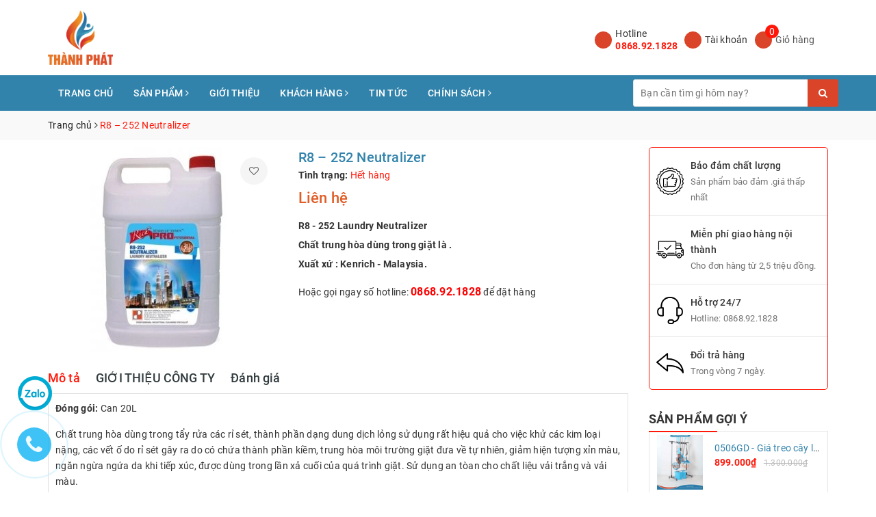

--- FILE ---
content_type: text/html; charset=utf-8
request_url: https://thanhphatco.vn/r8-252-neutralizer
body_size: 22648
content:
<!DOCTYPE html>
<html lang="vi">
	<head>
		<meta name="google-site-verification" content="9qO40lKfBBrgzooFfjIbQ2Tgn2Pc1tXF50Gbbe3gYws" />
		<meta charset="UTF-8" />
		<meta name="viewport" content="width=device-width, initial-scale=1, maximum-scale=1">			
		<title>
			R8 – 252 Neutralizer
			
			
			 | Thành Phát			
		</title>	
		
<script>
	var iwish_template='product';
	var iwish_cid=parseInt('0',10);	  
</script>
<script src="//bizweb.dktcdn.net/100/328/216/themes/679861/assets/iwishheader.js?1766829989865" type="text/javascript"></script>

		<!-- ================= Page description ================== -->
		
		<meta name="description" content="Đ&#243;ng g&#243;i: Can 20L Chất trung h&#242;a d&#249;ng trong tẩy rửa c&#225;c rỉ s&#233;t, th&#224;nh phần dạng dung dịch lỏng sử dụng rất hiệu quả cho việc khử c&#225;c kim loại nặng, c&#225;c vết ố do rỉ s&#233;t g&#226;y ra do c&#243; chứa th&#224;nh phần kiềm, trung h&#242;a m&#244;i trường giặt đưa về tự nhi&#234;n, giảm hiện tượng xỉn m&#224;u, ngăn ngừa ngứa da khi tiếp x&#250;c, được d&#249;ng trong l">
		
		<!-- ================= Meta ================== -->
		<meta name="keywords" content="R8 – 252 Neutralizer, Thành Phát, thanhphatco.vn"/>		
		<link rel="canonical" href="https://thanhphatco.vn/r8-252-neutralizer"/>
		<meta name='revisit-after' content='1 days' />
		<meta name="robots" content="noodp,index,follow" />
		<!-- ================= Favicon ================== -->
		
		<link rel="icon" href="//bizweb.dktcdn.net/100/328/216/themes/679861/assets/favicon.png?1766829989865" type="image/x-icon" />
		
		<!-- Facebook Open Graph meta tags -->
		
<meta property="og:type" content="product">
<meta property="og:title" content="R8 – 252 Neutralizer">

<meta property="og:image" content="http://bizweb.dktcdn.net/thumb/grande/100/328/216/products/r8-252-5l-212x300.jpg?v=1536213966277">
<meta property="og:image:secure_url" content="https://bizweb.dktcdn.net/thumb/grande/100/328/216/products/r8-252-5l-212x300.jpg?v=1536213966277">

<meta property="og:price:amount" content="0">
<meta property="og:price:currency" content="VND">

	<meta property="og:description" content="Đóng gói: Can 20L Chất trung hòa dùng trong tẩy rửa các rỉ sét, thành phần dạng dung dịch lỏng sử dụng rất hiệu quả cho việc khử các kim loại nặng, các vết ố do rỉ sét gây ra do có chứa thành phần kiềm, trung hòa môi trường giặt đưa về tự nhiên, giảm hiện tượng xỉn màu, ngăn ngừa ngứa da khi tiếp xúc, được dùng trong l">
	<meta property="og:url" content="https://thanhphatco.vn/r8-252-neutralizer">
	<meta property="og:site_name" content="Thành Phát">		

		<!-- Plugin CSS -->			
		<link rel="stylesheet" href="https://maxcdn.bootstrapcdn.com/bootstrap/3.3.7/css/bootstrap.min.css" integrity="sha384-BVYiiSIFeK1dGmJRAkycuHAHRg32OmUcww7on3RYdg4Va+PmSTsz/K68vbdEjh4u" crossorigin="anonymous">
		<link rel="stylesheet" href="//maxcdn.bootstrapcdn.com/font-awesome/4.7.0/css/font-awesome.min.css">
		<link rel="stylesheet" href="//code.ionicframework.com/ionicons/2.0.1/css/ionicons.min.css" >
		<link href="//bizweb.dktcdn.net/100/328/216/themes/679861/assets/base.scss.css?1766829989865" rel="stylesheet" type="text/css" media="all" />	
		
		<link href="//bizweb.dktcdn.net/100/328/216/themes/679861/assets/style.scss.css?1766829989865" rel="stylesheet" type="text/css" media="all" />
		<link href="//bizweb.dktcdn.net/100/328/216/themes/679861/assets/ant-noi-that.scss.css?1766829989865" rel="stylesheet" type="text/css" media="all" />
		<link href="//bizweb.dktcdn.net/100/328/216/themes/679861/assets/fix-style.scss.css?1766829989865" rel="stylesheet" type="text/css" media="all" />
		<!-- Header JS -->	
		<script src="//bizweb.dktcdn.net/100/328/216/themes/679861/assets/jquery-2.2.3.min.js?1766829989865" type="text/javascript"></script> 
		
		<!-- Bizweb javascript customer -->
		

		<!-- Bizweb conter for header -->
		<script>
	var Bizweb = Bizweb || {};
	Bizweb.store = 'thanhphatcompany.mysapo.net';
	Bizweb.id = 328216;
	Bizweb.theme = {"id":679861,"name":"Ant Nội Thất-Main","role":"main"};
	Bizweb.template = 'product';
	if(!Bizweb.fbEventId)  Bizweb.fbEventId = 'xxxxxxxx-xxxx-4xxx-yxxx-xxxxxxxxxxxx'.replace(/[xy]/g, function (c) {
	var r = Math.random() * 16 | 0, v = c == 'x' ? r : (r & 0x3 | 0x8);
				return v.toString(16);
			});		
</script>
<script>
	(function () {
		function asyncLoad() {
			var urls = ["//productreviews.sapoapps.vn/assets/js/productreviews.min.js?store=thanhphatcompany.mysapo.net","//promotionpopup.sapoapps.vn/genscript/script.js?store=thanhphatcompany.mysapo.net","https://google-shopping.sapoapps.vn/conversion-tracker/global-tag/2785.js?store=thanhphatcompany.mysapo.net","https://google-shopping.sapoapps.vn/conversion-tracker/event-tag/2785.js?store=thanhphatcompany.mysapo.net"];
			for (var i = 0; i < urls.length; i++) {
				var s = document.createElement('script');
				s.type = 'text/javascript';
				s.async = true;
				s.src = urls[i];
				var x = document.getElementsByTagName('script')[0];
				x.parentNode.insertBefore(s, x);
			}
		};
		window.attachEvent ? window.attachEvent('onload', asyncLoad) : window.addEventListener('load', asyncLoad, false);
	})();
</script>


<script>
	window.BizwebAnalytics = window.BizwebAnalytics || {};
	window.BizwebAnalytics.meta = window.BizwebAnalytics.meta || {};
	window.BizwebAnalytics.meta.currency = 'VND';
	window.BizwebAnalytics.tracking_url = '/s';

	var meta = {};
	
	meta.product = {"id": 12573282, "vendor": "Kenrich Pro", "name": "R8 – 252 Neutralizer",
	"type": "HÓA CHẤT VỆ SINH", "price": 0 };
	
	
	for (var attr in meta) {
	window.BizwebAnalytics.meta[attr] = meta[attr];
	}
</script>

	
		<script src="/dist/js/stats.min.js?v=96f2ff2"></script>
	



<!-- Google tag (gtag.js) -->
<script async src="https://www.googletagmanager.com/gtag/js?id=G-WEF5C4QRHT"></script>
<script>
  window.dataLayer = window.dataLayer || [];
  function gtag(){dataLayer.push(arguments);}
  gtag('js', new Date());

  gtag('config', 'G-WEF5C4QRHT');
</script>
<script>

	window.enabled_enhanced_ecommerce = false;

</script>

<script>

	try {
		gtag('event', 'view_item', {
			items: [
				{
					id: 12573282,
					name: "R8 – 252 Neutralizer",
					brand: "Kenrich Pro",
					category: "HÓA CHẤT VỆ SINH",
					variant: "Default Title",
					price: '0'
				}
			]
		});
	} catch(e) { console.error('ga script error', e);}

</script>






<script>
	var eventsListenerScript = document.createElement('script');
	eventsListenerScript.async = true;
	
	eventsListenerScript.src = "/dist/js/store_events_listener.min.js?v=1b795e9";
	
	document.getElementsByTagName('head')[0].appendChild(eventsListenerScript);
</script>


<!-- Google One Tap -->
<script type="text/javascript">
	(function () {
		var iframe;
		if(window.innerWidth <= 800){
			setTimeout(init, 10000);
		} else {
			document.addEventListener('DOMContentLoaded', init);
		}
		function init() {
			if (document.cookie.indexOf('one-click-social-login-google-one-tap-shown') >= 0) {
                return;
            }
			iframe = document.createElement('iframe');
			iframe.id = "iframe-google-one-tap";
			iframe.src = 'https://store.mysapo.net/account/GoogleOneTap';
			iframe.setAttribute('allowtransparency', 'true');
			iframe.setAttribute('allow', 'identity-credentials-get');
			iframe.frameBorder = 0;
			iframe.height = '385px';
			window.addEventListener('message', handlePostMessage, false);
			document.body.appendChild(iframe); 
		}
		function handlePostMessage(e) {
			var eventName = e.data[0];
			var data = e.data[1];
			switch (eventName) {
				case 'setHeight':
					iframe.height = data;
					break;
				case 'setTop':
					if ((window.innerWidth <= 800)) {
						iframe.style = "z-index: 9999999; position: fixed; bottom: 0px; right: 0px;";
						iframe.width = '100%';
					}
					else {
						iframe.style = "z-index: 9999999; position: fixed; top: 0px; right: 0px;";
						iframe.width = '391px';
					}
					break;
				case 'setRedirect':
					location.href = data.url + '&ReturnUrl=' + location.href;
					break;
				case 'markClosedOneTap':
					var date = new Date();
					date.setTime(date.getTime() + (1*24*60*60*1000));
					document.cookie = "one-click-social-login-google-one-tap-shown=1; expires=" + date.toUTCString() + "; path=/";
					break;
			}
		}
	}())
</script>
<!-- End Google One Tap -->




	
		
		<link href="//bizweb.dktcdn.net/100/328/216/themes/679861/assets/iwish.css?1766829989865" rel="stylesheet" type="text/css" media="all" />
		
		<script>var ProductReviewsAppUtil=ProductReviewsAppUtil || {};</script>
	</head>
	<body>		
		<!-- Main content -->
		<header class="header">	
	<div class="container">
		<div class="header-main">
			<div class="row">
				<div class="col-lg-2 col-md-2 col-100-h">
					<button type="button" class="navbar-toggle collapsed visible-sm visible-xs" id="trigger-mobile">
						<i class="ion-navicon"></i>
					</button>
					<div class="logo">
						<a href="/" class="logo-wrapper ">					
							<img src="//bizweb.dktcdn.net/100/328/216/themes/679861/assets/logo.png?1766829989865" alt="logo Thành Phát" />					
						</a>					
					</div>
					<div class="mobile-search visible-sm visible-xs">
						<a href="/cart" title="Giỏ hàng">
							<i class="ion-android-cart"></i>
							<span class="cnt crl-bg count_item_pr">0</span>
						</a>
					</div>
				</div>
				<div class="col-lg-6 col-md-5">
					<div class="slogan hidden-sm hidden-xs">
						
					</div>
					<div class="search hidden-lg hidden-md">
						<div class="header_search search_form search-auto">
	<form class="input-group search-bar search_form" action="/search" method="get" role="search">		
		<input type="search" name="query" value="" placeholder="Bạn cần tìm gì hôm nay?" class="input-group-field st-default-search-input search-text auto-search-ant" autocomplete="off">
		<span class="input-group-btn">
			<button class="btn icon-fallback-text">
				<i class="fa fa-search"></i>
			</button>
		</span>
	</form>
	
	<div id='search_suggestion'>
	<div id='search_top'>
		<div id="product_results"></div>
		<div id="article_results"></div>
	</div>
	<div id='search_bottom'>
		<a class='show_more' href='#'>Hiển thị tất cả kết quả cho "<span></span>"</a>
	</div>
</div>
<script>
	$(document).ready(function ($) {
	var settings = {
			searchArticle: "0",
			articleLimit: 5,
			productLimit: 5,
				showDescription: "0"
								   };
	var suggestionWrap = document.getElementById('search_suggestion');
	var searchTop = document.getElementById('search_top');
	var productResults = document.getElementById('product_results');
	var articleResults = document.getElementById('article_results');
	var searchBottom = document.getElementById('search_bottom');
	var isArray = function(a) {
		return Object.prototype.toString.call(a) === "[object Array]";
	}
	var createEle = function(desc) {
		if (!isArray(desc)) {
			return createEle.call(this, Array.prototype.slice.call(arguments));
		}
		var tag = desc[0];
		var attributes = desc[1];
		var el = document.createElement(tag);
		var start = 1;
		if (typeof attributes === "object" && attributes !== null && !isArray(attributes)) {
			for (var attr in attributes) {
				el[attr] = attributes[attr];
			}
			start = 2;
		}
		for (var i = start; i < desc.length; i++) {
			if (isArray(desc[i])) {
				el.appendChild(createEle(desc[i]));
			}
			else {
				el.appendChild(document.createTextNode(desc[i]));
			}
		}
		return el;
	}
	var loadResult = function(data, type) {
		if(type==='product')
		{
			productResults.innerHTML = '';
		}
		if(type==='article')
		{
			articleResults.innerHTML = '';
		}
		var articleLimit = parseInt(settings.articleLimit);
		var productLimit = parseInt(settings.productLimit);
		var showDescription = settings.showDescription;
		if(data.indexOf('<iframe') > -1) {
			data = data.substr(0, (data.indexOf('<iframe') - 1))
		}
		var dataJson = JSON.parse(data);
		if(dataJson.results !== undefined)
		{
			var resultList = [];
			searchTop.style.display = 'block';
			if(type === 'product') {
				productResults.innerHTML = ''
				productLimit = Math.min(dataJson.results.length, productLimit);
				for(var i = 0; i < productLimit; i++) {
					resultList[i] = dataJson.results[i];
				}
			}
			else {
				articleResults.innerHTML = '';
				articleLimit = Math.min(dataJson.results.length, articleLimit);
				for(var i = 0; i < articleLimit; i++) {
					resultList[i] = dataJson.results[i];
				}
			}
			var searchTitle = 'Sản phẩm gợi ý'
			if(type === 'article') {
				searchTitle = 'Bài viết';
			}
			var searchHeading = createEle(['h3', searchTitle]);
			var searchList = document.createElement('ul');
			for(var index = 0; index < resultList.length; index++) {
				var item = resultList[index];
				var priceDiv = '';
				var descriptionDiv = '';
				if(type == 'product') {
					if(item.price_contact) {
						priceDiv = ['div', {className: 'item_price'},
									['ins', item.price_contact]
								   ];
					}
					else {
						if(item.price_from) {
							priceDiv = ['div', {className: 'item_price'},
										['span', 'Từ '],
										['ins', item.price_from]
									   ];
						}
						else {
							priceDiv = ['div', {className: 'item_price'},
										['ins', parseFloat(item.price)  ? item.price : 'Liên hệ']
									   ];
						}
					}
					if(item.compare_at_price !== undefined) {
						priceDiv.push(['del', item.compare_at_price]);
					}
				}
				if(showDescription == '1') {
					descriptionDiv = ['div', {className: 'item_description'}, item.description]
				}
				var searchItem = createEle(
					['li',
					 ['a', {href: item.url, title: item.title},
					  ['div', {className: 'item_image'},
					   ['img', {src: item.thumbnail, alt: item.title}]
					  ],
					  ['div', {className: 'item_detail'},
					   ['div', {className: 'item_title'},
						['h4', item.title]
					   ],
					   priceDiv, descriptionDiv
					  ]
					 ]
					]
				)
				searchList.appendChild(searchItem);
			}
			if(type === 'product') {
				productResults.innerHTML = '';
				productResults.appendChild(searchHeading);
				productResults.appendChild(searchList);
			}
			else {
				articleResults.innerHTML = '';
				articleResults.appendChild(searchHeading);
				articleResults.appendChild(searchList);
			}
		}
		else
		{
			if(type !== 'product' && false)
			{
				searchTop.style.display = 'none'
			}
		}
	}
	var loadAjax = function(q) {
		if(settings.searchArticle === '1') {
			loadArticle(q);
		}
		loadProduct(q);
	}
	var loadProduct = function(q) {
		var xhttp = new XMLHttpRequest();
		xhttp.onreadystatechange = function() {
			if(this.readyState == 4 && this.status == 200) {
				loadResult(this.responseText, 'product')
			}
		}
		xhttp.open('GET', '/search?type=product&q=' + q + '&view=json', true);
		xhttp.send();
	}
	var loadArticle = function(q) {
		var xhttp = new XMLHttpRequest();
		xhttp.onreadystatechange = function() {
			if(this.readyState == 4 && this.status == 200) {
				loadResult(this.responseText, 'article')
			}
		}
		xhttp.open('GET', '/search?type=article&q=' + q + '&view=json', true);
		xhttp.send();
	}
	var searchForm = document.querySelectorAll('form[action="/search"]');
	var getPos = function(el) {
		for (var lx=0, ly=0; el != null; lx += el.offsetLeft, ly += el.offsetTop, el = el.offsetParent);
		return {x: lx,y: ly};
	}
	var initSuggestion = function(el) {

		var parentTop = el.offsetParent.offsetTop;
		var position = getPos(el);
		var searchInputHeight = el.offsetHeight;
		var searchInputWidth = el.offsetWidth;
		var searchInputX = position.x;
		var searchInputY = position.y;
		var suggestionPositionX = searchInputX;
		var suggestionPositionY = searchInputY + searchInputHeight;
		suggestionWrap.style.left = '0px';
		suggestionWrap.style.top = 40 + 'px';
		suggestionWrap.style.width = searchInputWidth + 'px';
	}
	window.__q__ = '';
	var loadAjax2 = function (q) {
		if(settings.searchArticle === '1') {
		}
		window.__q__ = q;
		return $.ajax({
			url: '/search?type=product&q=' + q + '&view=json',
			type:'GET'
		}).promise();
	};
	if(searchForm.length > 0) {
		for(var i = 0; i < searchForm.length; i++) {
			var form = searchForm[i];
			var searchInput = form.querySelector('.auto-search-ant');
			var keyup = Rx.Observable.fromEvent(searchInput, 'keyup')
			.map(function (e) {
				var __q = e.target.value;
				initSuggestion(e.target);
				if(__q === '' || __q === null) {
					suggestionWrap.style.display = 'none';
				}
				else{
					suggestionWrap.style.display = 'block';
					var showMore = searchBottom.getElementsByClassName('show_more')[0];
					showMore.setAttribute('href', '/search?q=' + __q);
					showMore.querySelector('span').innerHTML = __q;
				}
				return e.target.value;
			})
			.filter(function (text) {
				return text.length > 0;
			})
			.debounce(300  )
			.distinctUntilChanged();
			var searcher = keyup.flatMapLatest(loadAjax2);
			searcher.subscribe(
				function (data) {
					loadResult(data, 'product');
					if(settings.searchArticle === '1') {
						loadArticle(window.__q__);
					}
				},
				function (error) {

				});
		}
	}
	window.addEventListener('click', function() {
		suggestionWrap.style.display = 'none';
	});
	});

</script>
	
</div> 
					</div>
				</div>
				<div class="col-lg-4 col-md-5">
					<div class="header-account hidden-sm hidden-xs">
						<div class="hotline flex-account">
							<div class="hotline-icon">
								<i class="ion-ios-telephone"></i>
							</div>
							<div class="hotline-content">
								Hotline
								<div class="hotline-number">
									
									<a href="tel:0868.92.1828">0868.92.1828</a>
									
								</div>
							</div>
						</div>
						<div class="account flex-account">
							<div class="hotline-icon">
								<i class="ion-android-contact"></i>
							</div>
							<div class="hotline-content">
								Tài khoản <i class="ion-ios-arrow-down"></i>
								<ul>
									
									<li><a href="/account/login">Đăng nhập</a></li>
									<li><a href="/account/register">Đăng ký</a></li>
									
									
									<li>
										<a href="javascript:;" data-customer-id="0" class="smartLogin iWishView">Danh sách yêu thích</a>
									</li>
									
								</ul>
							</div>
						</div>
						<div class="cart flex-account">
							<div class="hotline-icon">
								<i class="ion-ios-cart"></i>
								<span class="cnt crl-bg count_item_pr">0</span>
							</div>
							<div class="hotline-content">
								<a href="/cart">Giỏ hàng</a>
							</div>
						</div>
					</div>
				</div>
			</div>
		</div>
	</div>
	<nav class="hidden-sm hidden-xs">
	<div class="container">
		<div class="row">
			<div class="col-md-12">
				<ul id="nav" class="nav">
					
					
					
					
					<li class="nav-item "><a class="nav-link" href="/">Trang chủ</a></li>
					
					
					
					
					
					<li class="nav-item ">
						<a href="/collections/all" class="nav-link">Sản phẩm <i class="fa fa-angle-right" data-toggle="dropdown"></i></a>			
									
						<ul class="dropdown-menu">
							
							
							<li class="nav-item-lv2">
								<a class="nav-link" href="/gia-treo-dung-cu">GIÁ TREO DỤNG CỤ</a>
							</li>
							
							
							
							<li class="nav-item-lv2">
								<a class="nav-link" href="/goodmaid-pro">HC GOODMAID PRO</a>
							</li>
							
							
							
							<li class="nav-item-lv2">
								<a class="nav-link" href="/klenco-hoa-chat">HC KLENCO</a>
							</li>
							
							
							
							<li class="nav-item-lv2">
								<a class="nav-link" href="/pad-cha-san-3m">PAD CHÀ SÀN</a>
							</li>
							
							
							
							<li class="nav-item-lv2">
								<a class="nav-link" href="/smartsan">HC SMARTSAN</a>
							</li>
							
							
							
							<li class="nav-item-lv2">
								<a class="nav-link" href="/sanilavo-thiet-bi-ve-sinh">THIẾT BỊ SANILAVO</a>
							</li>
							
							
							
							<li class="dropdown-submenu nav-item-lv2">
								<a class="nav-link" href="/dung-cu-ve-sinh-kinh">DỤNG CỤ VỆ SINH <i class="fa fa-angle-right"></i></a>

								<ul class="dropdown-menu">
															
									<li class="nav-item-lv3">
										<a class="nav-link" href="/dung-cu-ve-sinh-cong-nghiep">CÂY LAU NHÀ</a>
									</li>						
															
									<li class="nav-item-lv3">
										<a class="nav-link" href="/dung-cu-ve-sinh-kinh">VỆ SINH KÍNH</a>
									</li>						
															
									<li class="nav-item-lv3">
										<a class="nav-link" href="/thiet-bi-buon-phong">VỆ SINH BUỒN PHÒNG</a>
									</li>						
									
								</ul>                      
							</li>
							
							
							
							<li class="dropdown-submenu nav-item-lv2">
								<a class="nav-link" href="/thiet-bi">THIẾT BỊ MÁY MÓC <i class="fa fa-angle-right"></i></a>

								<ul class="dropdown-menu">
															
									<li class="nav-item-lv3">
										<a class="nav-link" href="/phu-kien-may-hut-nuoc">PHỤ KIỆN MÁY HÚT BỤI</a>
									</li>						
															
									<li class="nav-item-lv3">
										<a class="nav-link" href="/phu-kien-may-cha-san">PHỤ KIỆN MÁY CHÀ SÀN</a>
									</li>						
									
								</ul>                      
							</li>
							
							
							
							<li class="nav-item-lv2">
								<a class="nav-link" href="/thung-rac-1">THÙNG RÁC</a>
							</li>
							
							

						</ul>
						
					</li>
					
					
					
					
					
					<li class="nav-item "><a class="nav-link" href="/gioi-thieu">Giới thiệu</a></li>
					
					
					
					
					
					<li class="nav-item ">
						<a href="/tin-tuc" class="nav-link">Khách hàng <i class="fa fa-angle-right" data-toggle="dropdown"></i></a>			
									
						<ul class="dropdown-menu">
							

						</ul>
						
					</li>
					
					
					
					
					
					<li class="nav-item "><a class="nav-link" href="/tin-tuc-1">Tin tức</a></li>
					
					
					
					
					
					<li class="nav-item ">
						<a href="/chinh-sach-thanh-toan" class="nav-link">Chính sách <i class="fa fa-angle-right" data-toggle="dropdown"></i></a>			
									
						<ul class="dropdown-menu">
							
							
							<li class="nav-item-lv2">
								<a class="nav-link" href="/chinh-sach-bao-mat">Chính sách bảo mật</a>
							</li>
							
							
							
							<li class="nav-item-lv2">
								<a class="nav-link" href="/chinh-sach-van-chuyen">Chính sách vận chuyển</a>
							</li>
							
							
							
							<li class="nav-item-lv2">
								<a class="nav-link" href="/chinh-sach-doi-tra">Chính sách đổi trả</a>
							</li>
							
							
							
							<li class="nav-item-lv2">
								<a class="nav-link" href="/chinh-sach-kiem-hang">Chính sách kiểm hàng</a>
							</li>
							
							
							
							<li class="nav-item-lv2">
								<a class="nav-link" href="/chinh-sach-thanh-toan">Chính sách thanh toán</a>
							</li>
							
							
							
							<li class="nav-item-lv2">
								<a class="nav-link" href="/dieu-khoan">Quy định sử dụng</a>
							</li>
							
							

						</ul>
						
					</li>
					
					
					<div class="search">
						<div class="header_search search_form search-auto">
	<form class="input-group search-bar search_form" action="/search" method="get" role="search">		
		<input type="search" name="query" value="" placeholder="Bạn cần tìm gì hôm nay?" class="input-group-field st-default-search-input search-text auto-search-ant" autocomplete="off">
		<span class="input-group-btn">
			<button class="btn icon-fallback-text">
				<i class="fa fa-search"></i>
			</button>
		</span>
	</form>
	
	<div id='search_suggestion'>
	<div id='search_top'>
		<div id="product_results"></div>
		<div id="article_results"></div>
	</div>
	<div id='search_bottom'>
		<a class='show_more' href='#'>Hiển thị tất cả kết quả cho "<span></span>"</a>
	</div>
</div>
<script>
	$(document).ready(function ($) {
	var settings = {
			searchArticle: "0",
			articleLimit: 5,
			productLimit: 5,
				showDescription: "0"
								   };
	var suggestionWrap = document.getElementById('search_suggestion');
	var searchTop = document.getElementById('search_top');
	var productResults = document.getElementById('product_results');
	var articleResults = document.getElementById('article_results');
	var searchBottom = document.getElementById('search_bottom');
	var isArray = function(a) {
		return Object.prototype.toString.call(a) === "[object Array]";
	}
	var createEle = function(desc) {
		if (!isArray(desc)) {
			return createEle.call(this, Array.prototype.slice.call(arguments));
		}
		var tag = desc[0];
		var attributes = desc[1];
		var el = document.createElement(tag);
		var start = 1;
		if (typeof attributes === "object" && attributes !== null && !isArray(attributes)) {
			for (var attr in attributes) {
				el[attr] = attributes[attr];
			}
			start = 2;
		}
		for (var i = start; i < desc.length; i++) {
			if (isArray(desc[i])) {
				el.appendChild(createEle(desc[i]));
			}
			else {
				el.appendChild(document.createTextNode(desc[i]));
			}
		}
		return el;
	}
	var loadResult = function(data, type) {
		if(type==='product')
		{
			productResults.innerHTML = '';
		}
		if(type==='article')
		{
			articleResults.innerHTML = '';
		}
		var articleLimit = parseInt(settings.articleLimit);
		var productLimit = parseInt(settings.productLimit);
		var showDescription = settings.showDescription;
		if(data.indexOf('<iframe') > -1) {
			data = data.substr(0, (data.indexOf('<iframe') - 1))
		}
		var dataJson = JSON.parse(data);
		if(dataJson.results !== undefined)
		{
			var resultList = [];
			searchTop.style.display = 'block';
			if(type === 'product') {
				productResults.innerHTML = ''
				productLimit = Math.min(dataJson.results.length, productLimit);
				for(var i = 0; i < productLimit; i++) {
					resultList[i] = dataJson.results[i];
				}
			}
			else {
				articleResults.innerHTML = '';
				articleLimit = Math.min(dataJson.results.length, articleLimit);
				for(var i = 0; i < articleLimit; i++) {
					resultList[i] = dataJson.results[i];
				}
			}
			var searchTitle = 'Sản phẩm gợi ý'
			if(type === 'article') {
				searchTitle = 'Bài viết';
			}
			var searchHeading = createEle(['h3', searchTitle]);
			var searchList = document.createElement('ul');
			for(var index = 0; index < resultList.length; index++) {
				var item = resultList[index];
				var priceDiv = '';
				var descriptionDiv = '';
				if(type == 'product') {
					if(item.price_contact) {
						priceDiv = ['div', {className: 'item_price'},
									['ins', item.price_contact]
								   ];
					}
					else {
						if(item.price_from) {
							priceDiv = ['div', {className: 'item_price'},
										['span', 'Từ '],
										['ins', item.price_from]
									   ];
						}
						else {
							priceDiv = ['div', {className: 'item_price'},
										['ins', parseFloat(item.price)  ? item.price : 'Liên hệ']
									   ];
						}
					}
					if(item.compare_at_price !== undefined) {
						priceDiv.push(['del', item.compare_at_price]);
					}
				}
				if(showDescription == '1') {
					descriptionDiv = ['div', {className: 'item_description'}, item.description]
				}
				var searchItem = createEle(
					['li',
					 ['a', {href: item.url, title: item.title},
					  ['div', {className: 'item_image'},
					   ['img', {src: item.thumbnail, alt: item.title}]
					  ],
					  ['div', {className: 'item_detail'},
					   ['div', {className: 'item_title'},
						['h4', item.title]
					   ],
					   priceDiv, descriptionDiv
					  ]
					 ]
					]
				)
				searchList.appendChild(searchItem);
			}
			if(type === 'product') {
				productResults.innerHTML = '';
				productResults.appendChild(searchHeading);
				productResults.appendChild(searchList);
			}
			else {
				articleResults.innerHTML = '';
				articleResults.appendChild(searchHeading);
				articleResults.appendChild(searchList);
			}
		}
		else
		{
			if(type !== 'product' && false)
			{
				searchTop.style.display = 'none'
			}
		}
	}
	var loadAjax = function(q) {
		if(settings.searchArticle === '1') {
			loadArticle(q);
		}
		loadProduct(q);
	}
	var loadProduct = function(q) {
		var xhttp = new XMLHttpRequest();
		xhttp.onreadystatechange = function() {
			if(this.readyState == 4 && this.status == 200) {
				loadResult(this.responseText, 'product')
			}
		}
		xhttp.open('GET', '/search?type=product&q=' + q + '&view=json', true);
		xhttp.send();
	}
	var loadArticle = function(q) {
		var xhttp = new XMLHttpRequest();
		xhttp.onreadystatechange = function() {
			if(this.readyState == 4 && this.status == 200) {
				loadResult(this.responseText, 'article')
			}
		}
		xhttp.open('GET', '/search?type=article&q=' + q + '&view=json', true);
		xhttp.send();
	}
	var searchForm = document.querySelectorAll('form[action="/search"]');
	var getPos = function(el) {
		for (var lx=0, ly=0; el != null; lx += el.offsetLeft, ly += el.offsetTop, el = el.offsetParent);
		return {x: lx,y: ly};
	}
	var initSuggestion = function(el) {

		var parentTop = el.offsetParent.offsetTop;
		var position = getPos(el);
		var searchInputHeight = el.offsetHeight;
		var searchInputWidth = el.offsetWidth;
		var searchInputX = position.x;
		var searchInputY = position.y;
		var suggestionPositionX = searchInputX;
		var suggestionPositionY = searchInputY + searchInputHeight;
		suggestionWrap.style.left = '0px';
		suggestionWrap.style.top = 40 + 'px';
		suggestionWrap.style.width = searchInputWidth + 'px';
	}
	window.__q__ = '';
	var loadAjax2 = function (q) {
		if(settings.searchArticle === '1') {
		}
		window.__q__ = q;
		return $.ajax({
			url: '/search?type=product&q=' + q + '&view=json',
			type:'GET'
		}).promise();
	};
	if(searchForm.length > 0) {
		for(var i = 0; i < searchForm.length; i++) {
			var form = searchForm[i];
			var searchInput = form.querySelector('.auto-search-ant');
			var keyup = Rx.Observable.fromEvent(searchInput, 'keyup')
			.map(function (e) {
				var __q = e.target.value;
				initSuggestion(e.target);
				if(__q === '' || __q === null) {
					suggestionWrap.style.display = 'none';
				}
				else{
					suggestionWrap.style.display = 'block';
					var showMore = searchBottom.getElementsByClassName('show_more')[0];
					showMore.setAttribute('href', '/search?q=' + __q);
					showMore.querySelector('span').innerHTML = __q;
				}
				return e.target.value;
			})
			.filter(function (text) {
				return text.length > 0;
			})
			.debounce(300  )
			.distinctUntilChanged();
			var searcher = keyup.flatMapLatest(loadAjax2);
			searcher.subscribe(
				function (data) {
					loadResult(data, 'product');
					if(settings.searchArticle === '1') {
						loadArticle(window.__q__);
					}
				},
				function (error) {

				});
		}
	}
	window.addEventListener('click', function() {
		suggestionWrap.style.display = 'none';
	});
	});

</script>
	
</div> 
					</div>
				</ul>	
			</div>
		</div>
	</div>
</nav>
	
	
	
	<script>	
	$("document").ready(function($){
    var nav = $('nav.hidden-sm.hidden-xs');

    $(window).scroll(function () {
        if ($(this).scrollTop() > 125) {
            nav.addClass("f-nav");
        } else {
            nav.removeClass("f-nav");
        }
    });
});
</script>
	
</header>
		






<section class="bread-crumb margin-bottom-10">
	<div class="container">
		<div class="row">
			<div class="col-xs-12">
				<ul class="breadcrumb" itemscope itemtype="http://data-vocabulary.org/Breadcrumb">					
					<li class="home">
						<a itemprop="url" href="/" title="Trang chủ"><span itemprop="title">Trang chủ</span></a>						
						<span><i class="fa fa-angle-right"></i></span>
					</li>
					
					
					<li ><strong><span itemprop="title">R8 – 252 Neutralizer</span></strong><li>
					
				</ul>
			</div>
		</div>
	</div>
</section>
<section class="product" itemscope itemtype="http://schema.org/Product">	
	<meta itemprop="url" content="//thanhphatco.vn/r8-252-neutralizer">
	<meta itemprop="image" content="//bizweb.dktcdn.net/thumb/grande/100/328/216/products/r8-252-5l-212x300.jpg?v=1536213966277">
	<meta itemprop="description" content="R8 - 252 Laundry Neutralizer

Chất trung hòa dùng trong giặt là .

Xuất xứ : Kenrich - Malaysia.">
	<meta itemprop="name" content="R8 – 252 Neutralizer">
	<div class="container">
		<div class="row">
			<div class="col-lg-9 col-md-8 col-sm-12 col-xs-12 details-product">
				<div class="row">
					<div class="col-xs-12 col-sm-6 col-lg-5 col-md-6">
						<div class="relative product-image-block no-thum">
							<div class="large-image">
								<a href="//bizweb.dktcdn.net/thumb/1024x1024/100/328/216/products/r8-252-5l-212x300.jpg?v=1536213966277" data-rel="prettyPhoto[product-gallery]">
									<img id="zoom_01" src="//bizweb.dktcdn.net/thumb/large/100/328/216/products/r8-252-5l-212x300.jpg?v=1536213966277" alt="R8 – 252 Neutralizer" class="img-responsive center-block">
								</a>							
								<div class="hidden">
									
									<div class="item">
										<a href="https://bizweb.dktcdn.net/100/328/216/products/r8-252-5l-212x300.jpg?v=1536213966277" data-image="https://bizweb.dktcdn.net/100/328/216/products/r8-252-5l-212x300.jpg?v=1536213966277" data-zoom-image="https://bizweb.dktcdn.net/100/328/216/products/r8-252-5l-212x300.jpg?v=1536213966277" data-rel="prettyPhoto[product-gallery]">										
										</a>
									</div>	
									
								</div>
								
								<a title="Yêu thích" class="button_wh_40  iWishAdd iwishAddWrapper" href="javascript:;" data-customer-id="0" data-product="12573282" data-variant="20405089"><i class="fa fa-heart-o"></i></a>
								<a  title="Bỏ thích" class="button_wh_40  iWishAdded iwishAddWrapper iWishHidden" href="javascript:;" data-customer-id="0" data-product="12573282" data-variant="20405089"><i class="fa fa-heart"></i></a>
								
							</div>						
							
						</div>
					
					</div>
					<div class="col-xs-12 col-sm-6 col-lg-7 col-md-6 details-pro">
						<h1 class="title-head">R8 – 252 Neutralizer</h1>
						<div class="panel-product-line panel-product-rating">
							<div class="bizweb-product-reviews-badge" data-id="12573282"></div>
						</div>
						<div class="divider-full-1"></div>
						<div class="inventory_quantity" itemscope itemtype="http://schema.org/ItemAvailability">
							<span class="stock-brand-title"><strong>Tình trạng:</strong></span>
							 
							
							
							<span class="a-stock" itemprop="supersededBy">Hết hàng</span>
							
							
							
						</div>
						<div class="price-box" itemscope itemtype="http://schema.org/Offer">
							
							<div class="special-price"><span class="price product-price">Liên hệ </span> </div> <!-- Hết hàng -->
							
						</div>
											
						<div class="product-summary product_description margin-bottom-15">
							<div class="rte description">
								
								<p><strong>R8 - 252 Laundry Neutralizer</strong></p>

<p><strong>Chất trung hòa dùng trong giặt là .</strong></p>

<p><b>Xuất xứ : Kenrich - Malaysia.</b></p>
								
							</div>
						</div>
						
						<div class="form-product">
							<form enctype="multipart/form-data" id="add-to-cart-form" action="/cart/add" method="post" class="form-inline">
								
								<div class="box-variant clearfix  hidden ">
									
									<input type="hidden" name="variantId" value="20405089" />
									
								</div>
								<div class="form-group hidden">
									<div class="custom custom-btn-number form-control">									
										<label class="hidden">Số lượng</label>
										<button onclick="var result = document.getElementById('qty'); var qty = result.value; if( !isNaN(qty) & qty > 1 ) result.value--;return false;" class="btn-minus btn-cts" type="button">–</button>
										<input type="text" class="qty input-text" id="qty" name="quantity" size="4" value="1" />
										<button onclick="var result = document.getElementById('qty'); var qty = result.value; if( !isNaN(qty)) result.value++;return false;" class="btn-plus btn-cts" type="button">+</button>
									</div>
																		
									<button type="submit" class="btn btn-lg btn-gray btn-cart add_to_cart btn_buy add_to_cart" title="Cho vào giỏ hàng">
										<span>Cho vào giỏ hàng</span>
									</button>									
									
								</div>	
								
							</form>
						</div>
						<div class="hotline-product">
							Hoặc gọi ngay số hotline: <a href="tel:0868.92.1828">0868.92.1828</a> để đặt hàng
						</div>
					</div>
				</div>
				<div class="row">
					
					<div class="col-xs-12 col-lg-12 margin-top-15 margin-bottom-10">
						<!-- Nav tabs -->
						<div class="product-tab e-tabs">
							<ul class="tabs tabs-title clearfix">									
								<ul class="tabs tabs-title clearfix">	
									
									<li class="tab-link" data-tab="tab-1">
										<h3><span>Mô tả</span></h3>
									</li>																	
									
									
									<li class="tab-link" data-tab="tab-2">
										<h3><span>GIỚI THIỆU CÔNG TY</span></h3>
									</li>																	
									
									
									<li class="tab-link" data-tab="tab-3">
										<h3><span>Đánh giá</span></h3>
									</li>																	
									
								</ul>																									
							</ul>
							
							<div id="tab-1" class="tab-content">
								<div class="rte">
									
									<p><strong>Đóng gói:</strong>&nbsp;Can 20L</p>
<p>Chất trung hòa dùng trong tẩy rửa các rỉ sét, thành phần dạng dung dịch lỏng sử dụng rất hiệu quả cho việc khử các kim loại nặng, các vết ố do rỉ sét gây ra do có chứa thành phần kiềm, trung hòa môi trường giặt đưa về tự nhiên, giảm hiện tượng xỉn màu, ngăn ngừa ngứa da khi tiếp xúc, được dùng trong lần xả cuối của quá trình giặt. Sử dụng an tòan cho chất liệu vải trắng và vải màu.</p>
<p>Đưa các sợi vải về trạng thái tự nhiên, trung hòa độ pH của đồ giặt về mức chấp nhận - mức an toàn khi tiếp xúc với da</p>
<p>Có tác dụng làm mềm vải, mặt khác nó giúp trung hòa lượng kiềm dư và loại bỏ các dư lượng kim loại có thể là nguyên nhân gây cho đồ có màu vàng và nâu</p>
<p><strong>Cách dùng:</strong></p>
<p>Sử dụng trong lần xả cuối với nước lạnh, có thể dùng chung với chất làm mềm vải</p>
<p>Liều lượng: 1 – 7ml/kg đồ giặt</p>
<p>Thời gian: 5 –7 phút.</p>
<p>Thích hợp cho máy bơm tự động.</p>
									
								</div>	
							</div>	
							
							
							<div id="tab-2" class="tab-content">
								
								<h2 style="margin-bottom: 11px;"><span style="font-size:16px;"><span style="line-height:115%"><strong><span style="line-height:115%"><span style="color:#e74c3c">CÔNG TY TNHH ĐẦU TƯ VÀ KINH DOANH THƯƠNG MẠI THÀNH PHÁT</span></span></strong></span></span></h2>
<p style="margin-bottom:11px"><span style="font-size:16px;"><span style="line-height:115%"><strong><span style="line-height:115%">1. Tầm nhìn – Sứ mệnh </span></strong><span style="line-height:115%">&nbsp;<br />
Với tôn chỉ “Chất lượng dẫn lối – Dịch vụ kết nối”, Thành Phát định vị mục tiêu trở thành nhà phân phối hàng đầu về hóa chất và máy móc, dụng cụ vệ sinh công nghiệp tại Việt Nam. Chúng tôi cam kết mang đến giải pháp trọn gói, từ tư vấn đến hậu mãi, góp phần nâng tầm tiêu chuẩn sạch – an toàn trong mọi môi trường sản xuất và kinh doanh.</span></span></span></p>
<p style="margin-bottom:11px"><span style="font-size:16px;"><span style="line-height:115%"><strong><span style="line-height:115%">2. Lĩnh vực hoạt động </span></strong><span style="line-height:115%">&nbsp;<br />
- Hóa chất công nghiệp: &nbsp;<br />
&nbsp; Chất tẩy rửa, khử khuẩn, trung hòa và xử lý nước thải &nbsp;<br />
&nbsp; Các loại hóa chất thương hiệu nổi tiếng như:&nbsp;Goodmaid, Klenco,&nbsp;Diversey, Smart san...<br />
- Máy móc &amp; dụng cụ vệ sinh: &nbsp;<br />
&nbsp; Máy chà sàn, máy hút bụi công nghiệp &nbsp;<br />
&nbsp; Thiết bị phun rửa áp lực cao, thiết bị khử khuẩn bề mặt &nbsp;<br />
&nbsp; Bộ bàn chải, cây lau, khung vắt, thùng đựng hóa chất an toàn &nbsp;</span></span></span></p>
<p style="margin-bottom:11px"><span style="font-size:16px;"><span style="line-height:normal">Dịch vụ vệ sinh daily</span></span></p>
<p style="margin-bottom:11px"><span style="font-size:16px;"><span style="line-height:normal">Dịch vụ cho thuê máy móc, bảo trì bảo dưỡng định kì</span></span></p>
<p style="margin-bottom:11px"><span style="font-size:16px;"><span style="line-height:normal">Tổng vệ sinh tòa nhà, trường học, bệnh viện….</span></span></p>
<p style="margin-bottom:11px"><span style="font-size:16px;"><span style="line-height:115%"><strong><span style="line-height:115%">3. Điểm mạnh cạnh tranh &nbsp;</span></strong><br />
<span style="line-height:115%">- Nguồn hàng chính hãng: Hợp tác trực tiếp với những nhà sản xuất uy tín trong và ngoài nước, đảm bảo xuất xứ rõ ràng, hiệu quả làm việc cao. &nbsp;<br />
- Đội ngũ chuyên nghiệp: Kỹ sư hóa chất và kỹ thuật viên giàu kinh nghiệm luôn túc trực tư vấn, khảo sát thực tế để tối ưu quy trình vệ sinh cho khách hàng. &nbsp;<br />
- Chính sách linh hoạt: Cung cấp gói dịch vụ thuê – trả góp máy móc, ưu đãi giá cho đơn hàng số lượng lớn và chương trình bảo trì dài hạn. &nbsp;<br />
- Chuẩn mực an toàn: Đào tạo hướng dẫn sử dụng đúng cách, tuân thủ nghiêm ngặt quy định về bảo hộ và xử lý hóa chất, giảm thiểu rủi ro cho người lao động và môi trường.</span></span></span></p>
<p style="margin-bottom:11px"><span style="font-size:16px;"><span style="line-height:115%"><strong><span style="line-height:115%">4. Giá trị cốt lõi &nbsp;</span></strong><br />
<span style="line-height:115%">- Uy tín: Nói được – làm được, minh bạch trong báo giá và hợp đồng. &nbsp;<br />
- Chuyên nghiệp: Cam kết giao hàng đúng hẹn, hỗ trợ kỹ thuật 24/7. &nbsp;<br />
- Sáng tạo: Liên tục cải tiến công thức hóa chất và công nghệ thiết bị, bắt kịp xu hướng “vệ sinh xanh – bền vững”. &nbsp;<br />
- Trách nhiệm: Luôn đặt quyền lợi khách hàng và cộng đồng lên hàng đầu..</span></span></span></p>
<p style="margin-bottom:11px"><span style="font-size:16px;"><span style="line-height:115%"><strong><span style="line-height:115%">5. Liên hệ &nbsp;</span></strong></span></span></p>
<p style="margin-bottom:11px"><span style="font-size:16px;"><span style="line-height:115%"><strong><span style="line-height:115%">Tại Hà Nội</span></strong><br />
<strong><span style="line-height:115%">CÔNG TY TNHH ĐẦU TƯ VÀ KINH DOANH THƯƠNG MẠI THÀNH PHÁT &nbsp;<br />
Địa chỉ:&nbsp;A15-04 Geleximco A, Lê Trọng Tấn, An Khánh, Hoài Đức&nbsp;, Hà Nội</span></strong><br />
<span style="line-height:115%">Hotline:0868 92 1828. 0903.033.433&nbsp;<br />
Email:</span></span>dungcugiasi@gmail.com</span><br />
<span style="font-size:16px;"><span style="line-height:115%"><span style="line-height:115%">Website: Thanhphatco.vn</span></span></span></p>
<p style="margin-bottom:11px"><strong><span style="font-size:16px;"><span style="line-height:115%"><span style="line-height:115%">Tại&nbsp;Hồ Chí Minh</span></span></span></strong></p>
<p style="margin-bottom:11px"><strong><span style="font-size:16px;"><span style="line-height:normal">Đc : 442/91/8/3 QL1 Phường An Phú Đông , Quận 12, TP Hồ Chí Minh</span></span></strong></p>
<p style="margin-bottom:11px"><span style="font-size:16px;"><span style="line-height:normal">Email: vp.hcm@thanhphatco.vn</span></span></p>
<p style="margin-bottom:11px"><span style="font-size:16px;"><span style="line-height:normal">Hotline: 0905776027</span></span></p>
<p style="margin-bottom:11px">&nbsp;</p>
<p>&nbsp;</p>
<p>&nbsp;</p>
								
							</div>	
							
							
							<div id="tab-3" class="tab-content">
								<div id="bizweb-product-reviews" class="bizweb-product-reviews" data-id="12573282">
    
</div>
							</div>	
							
						</div>				
					</div>
					

				</div>
			</div>
			<div class="col-lg-3 col-md-4 col-sm-12 col-xs-12">
				<div class="right_module">
					
					<div class="module_service_details margin-bottom-30">
						<div class="wrap_module_service">
							
							
							
							
							<div class="item_service">
								<div class="wrap_item_">
									<div class="image_service">
										<img src="//bizweb.dktcdn.net/100/328/216/themes/679861/assets/policy_image_1.png?1766829989865" alt="Bảo đảm chất lượng" />
									</div>
									<div class="content_service">
										<p>Bảo đảm chất lượng</p>
										<span>Sản phẩm bảo đảm .giá thấp nhất</span>
									</div>
								</div>
							</div>
							
							
							
							
							<div class="item_service">
								<div class="wrap_item_">
									<div class="image_service">
										<img src="//bizweb.dktcdn.net/100/328/216/themes/679861/assets/policy_image_2.png?1766829989865" alt="Miễn phí giao hàng nội thành" />
									</div>
									<div class="content_service">
										<p>Miễn phí giao hàng nội thành</p>
										<span>Cho đơn hàng từ 2,5 triệu đồng.</span>
									</div>
								</div>
							</div>
							
							
							
							
							<div class="item_service">
								<div class="wrap_item_">
									<div class="image_service">
										<img src="//bizweb.dktcdn.net/100/328/216/themes/679861/assets/policy_image_3.png?1766829989865" alt="Hỗ trợ 24/7" />
									</div>
									<div class="content_service">
										<p>Hỗ trợ 24/7</p>
										<span>Hotline: <a href="tel:0868.92.1828">0868.92.1828</a></span>
									</div>
								</div>
							</div>
							
							
							
							
							<div class="item_service">
								<div class="wrap_item_">
									<div class="image_service">
										<img src="//bizweb.dktcdn.net/100/328/216/themes/679861/assets/policy_image_4.png?1766829989865" alt="Đổi trả hàng" />
									</div>
									<div class="content_service">
										<p>Đổi trả hàng</p>
										<span>Trong vòng 7 ngày.</span>
									</div>
								</div>
							</div>
							
						</div>
					</div>
					
					
					
					
					
					
					<div class="similar-product">
						<div class="right-bestsell">
							<h2>SẢN PHẨM GỢI Ý</h2>
							<div class="list-bestsell">
								
								




 











<div class="list-bestsell-item">
	<div class="thumbnail-container clearfix">
		<div class="product-image">
			<a href="/gia-treo-cay-lau-nha-dung-cu-lam-ve-sinh-treo-trung-bay-5">
				
				<img class="img-responsive" src="//bizweb.dktcdn.net/thumb/small/100/328/216/products/22.png?v=1749813689790" alt="0506GD - Giá treo cây lau nhà, dụng cụ làm vệ sinh, treo trưng bày MS- FY0506GD" />
				
			</a>
		</div>
		<div class="product-meta">
			<h3><a href="/gia-treo-cay-lau-nha-dung-cu-lam-ve-sinh-treo-trung-bay-5" title="0506GD - Giá treo cây lau nhà, dụng cụ làm vệ sinh, treo trưng bày MS- FY0506GD">0506GD - Giá treo cây lau nhà, dụng cụ làm vệ sinh, treo trưng bày MS- FY0506GD</a></h3>
			<div class="bizweb-product-reviews-badge" data-id="19552132"></div>
			<div class="product-price-and-shipping">
				
				
				<span class="price">899.000₫</span>
				
				<span class="regular-price">1.300.000₫</span>
				
				
				
			</div>
		</div>
	</div>
</div>
								
								




 









<div class="list-bestsell-item">
	<div class="thumbnail-container clearfix">
		<div class="product-image">
			<a href="/ms-fy0506b-gia-treo-cay-lau-nha-dung-cu-lam-ve-sinh-treo-trung-bay">
				
				<img class="img-responsive" src="//bizweb.dktcdn.net/thumb/small/100/328/216/products/4.png?v=1749811900593" alt="0506H - Giá treo cây lau nhà, dụng cụ làm vệ sinh, treo trưng bày (MS: FY-0506H)" />
				
			</a>
		</div>
		<div class="product-meta">
			<h3><a href="/ms-fy0506b-gia-treo-cay-lau-nha-dung-cu-lam-ve-sinh-treo-trung-bay" title="0506H - Giá treo cây lau nhà, dụng cụ làm vệ sinh, treo trưng bày (MS: FY-0506H)">0506H - Giá treo cây lau nhà, dụng cụ làm vệ sinh, treo trưng bày (MS: FY-0506H)</a></h3>
			<div class="bizweb-product-reviews-badge" data-id="35848364"></div>
			<div class="product-price-and-shipping">
				
				
				<span class="price">1.700.000₫</span>
				
				
			</div>
		</div>
	</div>
</div>
								
								




 











<div class="list-bestsell-item">
	<div class="thumbnail-container clearfix">
		<div class="product-image">
			<a href="/gia-treo-dung-cu-lam-ve-sinh-trung-bay">
				
				<img class="img-responsive" src="//bizweb.dktcdn.net/thumb/small/100/328/216/products/18.png?v=1749812903197" alt="1012GD - Giá treo cây lau nhà, dụng cụ làm vệ sinh, treo trưng bày MS: FY-1012GD" />
				
			</a>
		</div>
		<div class="product-meta">
			<h3><a href="/gia-treo-dung-cu-lam-ve-sinh-trung-bay" title="1012GD - Giá treo cây lau nhà, dụng cụ làm vệ sinh, treo trưng bày MS: FY-1012GD">1012GD - Giá treo cây lau nhà, dụng cụ làm vệ sinh, treo trưng bày MS: FY-1012GD</a></h3>
			<div class="bizweb-product-reviews-badge" data-id="17694640"></div>
			<div class="product-price-and-shipping">
				
				
				<span class="price">1.350.000₫</span>
				
				<span class="regular-price">1.700.000₫</span>
				
				
				
			</div>
		</div>
	</div>
</div>
								
								




 











<div class="list-bestsell-item">
	<div class="thumbnail-container clearfix">
		<div class="product-image">
			<a href="/gia-treo-cay-lau-nha-dung-cu-lam-ve-sinh-treo-trung-bay-2">
				
				<img class="img-responsive" src="//bizweb.dktcdn.net/thumb/small/100/328/216/products/14.png?v=1749812157380" alt="1620H - Giá treo cây lau nhà, dụng cụ làm vệ sinh, treo trưng bày (MS- FY1620H)" />
				
			</a>
		</div>
		<div class="product-meta">
			<h3><a href="/gia-treo-cay-lau-nha-dung-cu-lam-ve-sinh-treo-trung-bay-2" title="1620H - Giá treo cây lau nhà, dụng cụ làm vệ sinh, treo trưng bày (MS- FY1620H)">1620H - Giá treo cây lau nhà, dụng cụ làm vệ sinh, treo trưng bày (MS- FY1620H)</a></h3>
			<div class="bizweb-product-reviews-badge" data-id="19551671"></div>
			<div class="product-price-and-shipping">
				
				
				<span class="price">2.900.000₫</span>
				
				<span class="regular-price">3.700.000₫</span>
				
				
				
			</div>
		</div>
	</div>
</div>
								
								




 











<div class="list-bestsell-item">
	<div class="thumbnail-container clearfix">
		<div class="product-image">
			<a href="/ms-jh02-1-gia-treo-cay-lau-nha-dung-cu-lam-ve-sinh-treo-trung-bay">
				
				<img class="img-responsive" src="//bizweb.dktcdn.net/thumb/small/100/328/216/products/9-60c1bedd-2045-4a40-abf6-d83a2c914df7.png?v=1749808199413" alt="1012H - Giá treo cây lau nhà, dụng cụ làm vệ sinh, treo trưng bày (MS- FY1012H)" />
				
			</a>
		</div>
		<div class="product-meta">
			<h3><a href="/ms-jh02-1-gia-treo-cay-lau-nha-dung-cu-lam-ve-sinh-treo-trung-bay" title="1012H - Giá treo cây lau nhà, dụng cụ làm vệ sinh, treo trưng bày (MS- FY1012H)">1012H - Giá treo cây lau nhà, dụng cụ làm vệ sinh, treo trưng bày (MS- FY1012H)</a></h3>
			<div class="bizweb-product-reviews-badge" data-id="22437031"></div>
			<div class="product-price-and-shipping">
				
				
				<span class="price">2.600.000₫</span>
				
				<span class="regular-price">2.900.000₫</span>
				
				
				
			</div>
		</div>
	</div>
</div>
								
								




 











<div class="list-bestsell-item">
	<div class="thumbnail-container clearfix">
		<div class="product-image">
			<a href="/gia-treo-cay-lau-nha-dung-cu-lam-ve-sinh-treo-trung-bay-6">
				
				<img class="img-responsive" src="//bizweb.dktcdn.net/thumb/small/100/328/216/products/27.png?v=1749813147743" alt="1620B - Giá treo cây lau nhà, dụng cụ làm vệ sinh, treo trưng bày (MS: FH-1620B)" />
				
			</a>
		</div>
		<div class="product-meta">
			<h3><a href="/gia-treo-cay-lau-nha-dung-cu-lam-ve-sinh-treo-trung-bay-6" title="1620B - Giá treo cây lau nhà, dụng cụ làm vệ sinh, treo trưng bày (MS: FH-1620B)">1620B - Giá treo cây lau nhà, dụng cụ làm vệ sinh, treo trưng bày (MS: FH-1620B)</a></h3>
			<div class="bizweb-product-reviews-badge" data-id="19552398"></div>
			<div class="product-price-and-shipping">
				
				
				<span class="price">2.900.000₫</span>
				
				<span class="regular-price">3.700.000₫</span>
				
				
				
			</div>
		</div>
	</div>
</div>
								
								




 











<div class="list-bestsell-item">
	<div class="thumbnail-container clearfix">
		<div class="product-image">
			<a href="/s1822h-gia-treo-cay-lau-nha-dung-cu-lam-ve-sinh-treo-trung-bay-ms-s1822h">
				
				<img class="img-responsive" src="//bizweb.dktcdn.net/thumb/small/100/328/216/products/5-a09c4b6d-e0ee-434f-8635-9692d9cff650.png?v=1750837277470" alt="S1822H - Giá treo cây lau nhà, dụng cụ làm vệ sinh, treo trưng bày (MS- S1822H)" />
				
			</a>
		</div>
		<div class="product-meta">
			<h3><a href="/s1822h-gia-treo-cay-lau-nha-dung-cu-lam-ve-sinh-treo-trung-bay-ms-s1822h" title="S1822H - Giá treo cây lau nhà, dụng cụ làm vệ sinh, treo trưng bày (MS- S1822H)">S1822H - Giá treo cây lau nhà, dụng cụ làm vệ sinh, treo trưng bày (MS- S1822H)</a></h3>
			<div class="bizweb-product-reviews-badge" data-id="52696335"></div>
			<div class="product-price-and-shipping">
				
				
				<span class="price">2.990.000₫</span>
				
				<span class="regular-price">3.700.000₫</span>
				
				
				
			</div>
		</div>
	</div>
</div>
								
								




 











<div class="list-bestsell-item">
	<div class="thumbnail-container clearfix">
		<div class="product-image">
			<a href="/s1012h-gia-treo-cay-lau-nha-dung-cu-lam-ve-sinh-treo-trung-bay-ms-s1012h">
				
				<img class="img-responsive" src="//bizweb.dktcdn.net/thumb/small/100/328/216/products/1-aa177820-98c7-426c-9fb1-916ee61dc5db.png?v=1750837004897" alt="S1012H - Giá treo cây lau nhà, dụng cụ làm vệ sinh, treo trưng bày (MS- S1012H)" />
				
			</a>
		</div>
		<div class="product-meta">
			<h3><a href="/s1012h-gia-treo-cay-lau-nha-dung-cu-lam-ve-sinh-treo-trung-bay-ms-s1012h" title="S1012H - Giá treo cây lau nhà, dụng cụ làm vệ sinh, treo trưng bày (MS- S1012H)">S1012H - Giá treo cây lau nhà, dụng cụ làm vệ sinh, treo trưng bày (MS- S1012H)</a></h3>
			<div class="bizweb-product-reviews-badge" data-id="52690049"></div>
			<div class="product-price-and-shipping">
				
				
				<span class="price">2.650.000₫</span>
				
				<span class="regular-price">2.900.000₫</span>
				
				
				
			</div>
		</div>
	</div>
</div>
								
								




 











<div class="list-bestsell-item">
	<div class="thumbnail-container clearfix">
		<div class="product-image">
			<a href="/moc-gia-treo-cay-lau-nha-dung-cu-lam-ve-sinh-treo-trung-bay-ms-s0506b">
				
				<img class="img-responsive" src="//bizweb.dktcdn.net/thumb/small/100/328/216/products/58.png?v=1749875050890" alt="S0506B - Móc Giá treo cây lau nhà, dụng cụ làm vệ sinh, treo trưng bày (MS: S0506B)" />
				
			</a>
		</div>
		<div class="product-meta">
			<h3><a href="/moc-gia-treo-cay-lau-nha-dung-cu-lam-ve-sinh-treo-trung-bay-ms-s0506b" title="S0506B - Móc Giá treo cây lau nhà, dụng cụ làm vệ sinh, treo trưng bày (MS: S0506B)">S0506B - Móc Giá treo cây lau nhà, dụng cụ làm vệ sinh, treo trưng bày (MS: S0506B)</a></h3>
			<div class="bizweb-product-reviews-badge" data-id="51399692"></div>
			<div class="product-price-and-shipping">
				
				
				<span class="price">220.000₫</span>
				
				<span class="regular-price">290.000₫</span>
				
				
				
			</div>
		</div>
	</div>
</div>
								
								




 











<div class="list-bestsell-item">
	<div class="thumbnail-container clearfix">
		<div class="product-image">
			<a href="/moc-gia-treo-cay-lau-nha-dung-cu-lam-ve-sinh-treo-trung-bay-ms-s0506h">
				
				<img class="img-responsive" src="//bizweb.dktcdn.net/thumb/small/100/328/216/products/59.png?v=1749874977370" alt="S0506H - Móc Giá treo cây lau nhà, dụng cụ làm vệ sinh, treo trưng bày (MS: S0506H)" />
				
			</a>
		</div>
		<div class="product-meta">
			<h3><a href="/moc-gia-treo-cay-lau-nha-dung-cu-lam-ve-sinh-treo-trung-bay-ms-s0506h" title="S0506H - Móc Giá treo cây lau nhà, dụng cụ làm vệ sinh, treo trưng bày (MS: S0506H)">S0506H - Móc Giá treo cây lau nhà, dụng cụ làm vệ sinh, treo trưng bày (MS: S0506H)</a></h3>
			<div class="bizweb-product-reviews-badge" data-id="51398593"></div>
			<div class="product-price-and-shipping">
				
				
				<span class="price">220.000₫</span>
				
				<span class="regular-price">290.000₫</span>
				
				
				
			</div>
		</div>
	</div>
</div>
								
							</div>
						</div>
					</div>
					
				</div>
			</div>
		</div>
		<div class="row margin-bottom-30 margin-top-20">
			<div class="col-lg-12">
				
				
				
				
			</div>
		</div>
	</div>	
</section>
<script> 
	var product = {"id":12573282,"name":"R8 – 252 Neutralizer","alias":"r8-252-neutralizer","vendor":"Kenrich Pro","type":"HÓA CHẤT VỆ SINH","content":"<p><strong>Đóng gói:</strong>&nbsp;Can 20L</p>\n<p>Chất trung hòa dùng trong tẩy rửa các rỉ sét, thành phần dạng dung dịch lỏng sử dụng rất hiệu quả cho việc khử các kim loại nặng, các vết ố do rỉ sét gây ra do có chứa thành phần kiềm, trung hòa môi trường giặt đưa về tự nhiên, giảm hiện tượng xỉn màu, ngăn ngừa ngứa da khi tiếp xúc, được dùng trong lần xả cuối của quá trình giặt. Sử dụng an tòan cho chất liệu vải trắng và vải màu.</p>\n<p>Đưa các sợi vải về trạng thái tự nhiên, trung hòa độ pH của đồ giặt về mức chấp nhận - mức an toàn khi tiếp xúc với da</p>\n<p>Có tác dụng làm mềm vải, mặt khác nó giúp trung hòa lượng kiềm dư và loại bỏ các dư lượng kim loại có thể là nguyên nhân gây cho đồ có màu vàng và nâu</p>\n<p><strong>Cách dùng:</strong></p>\n<p>Sử dụng trong lần xả cuối với nước lạnh, có thể dùng chung với chất làm mềm vải</p>\n<p>Liều lượng: 1 – 7ml/kg đồ giặt</p>\n<p>Thời gian: 5 –7 phút.</p>\n<p>Thích hợp cho máy bơm tự động.</p>","summary":"<p><strong>R8 - 252 Laundry Neutralizer</strong></p>\n\n<p><strong>Chất trung hòa dùng trong giặt là .</strong></p>\n\n<p><b>Xuất xứ : Kenrich - Malaysia.</b></p>","template_layout":null,"available":true,"tags":[],"price":0.0000,"price_min":0.0000,"price_max":0.0000,"price_varies":false,"compare_at_price":0,"compare_at_price_min":0,"compare_at_price_max":0,"compare_at_price_varies":false,"variants":[{"id":20405089,"barcode":null,"sku":null,"unit":null,"title":"Default Title","options":["Default Title"],"option1":"Default Title","option2":null,"option3":null,"available":true,"taxable":false,"price":0.0000,"compare_at_price":null,"inventory_management":"","inventory_policy":"deny","inventory_quantity":0,"weight_unit":"kg","weight":0,"requires_shipping":true,"image":null}],"featured_image":{"src":"https://bizweb.dktcdn.net/100/328/216/products/r8-252-5l-212x300.jpg?v=1536213966277"},"images":[{"src":"https://bizweb.dktcdn.net/100/328/216/products/r8-252-5l-212x300.jpg?v=1536213966277"}],"options":["Title"],"created_on":"2018-09-06T13:06:05","modified_on":"2018-09-06T13:06:17","published_on":"2018-09-06T13:06:00"};
	var selectCallback = function(variant, selector) {
		if (variant) {

			var form = jQuery('#' + selector.domIdPrefix).closest('form');

			for (var i=0,length=variant.options.length; i<length; i++) {

				var radioButton = form.find('.swatch[data-option-index="' + i + '"] :radio[value="' + variant.options[i] +'"]');
				//console.log(radioButton);
				if (radioButton.size()) {
					radioButton.get(0).checked = true;
				}
			}
		}
		var addToCart = jQuery('.form-product .btn-cart'),
			form = jQuery('.form-product .form-group'),
			productPrice = jQuery('.details-pro .special-price .product-price'),
			qty = jQuery('.inventory_quantity .a-stock'),
			comparePrice = jQuery('.details-pro .old-price .product-price-old'),
			comparePriceText = jQuery('.details-pro .old-price'),
			savePrice = jQuery('.details-pro .save-price .product-price-save'),
			savePriceText = jQuery('.details-pro .save-price'),
			qtyBtn = jQuery('.form-product .form-group .custom-btn-number'),
			max = jQuery('.form-product .form-group .qty');

		if (variant && variant.available) {
			if(variant.inventory_management == "bizweb"){
				if (variant.inventory_quantity != 0) {
					qty.html('<span class="a-stock">Chỉ còn ' + variant.inventory_quantity +' sản phẩm</span>');
				} else if (variant.inventory_quantity == ''){
					if (variant.inventory_policy == "continue"){
						qty.html('<span class="a-stock">Còn hàng</span>');
					} else {
						qty.html('<span class="a-stock a-stock-out">Hết hàng</span>');
					}
				}
			}else{
				qty.html('<span class="a-stock">Còn hàng</span>');
			}
			addToCart.text('Mua ngay').removeAttr('disabled');	
			qtyBtn.removeClass('hidden');
			if(variant.price == 0){
				productPrice.html('Liên hệ');	
				comparePrice.hide();
				savePrice.hide();
				comparePriceText.hide();
				savePriceText.hide();
				form.addClass('hidden');
			}else{
				form.removeClass('hidden');
				productPrice.html(Bizweb.formatMoney(variant.price, "{{amount_no_decimals_with_comma_separator}}₫"));
				// Also update and show the product's compare price if necessary
				if ( variant.compare_at_price > variant.price ) {
					comparePrice.html(Bizweb.formatMoney(variant.compare_at_price, "{{amount_no_decimals_with_comma_separator}}₫")).show();
					savePrice.html(Bizweb.formatMoney(variant.compare_at_price - variant.price, "{{amount_no_decimals_with_comma_separator}}₫")).show();
					comparePriceText.show();
					savePriceText.show();
				} else {
					comparePrice.hide();   
					savePrice.hide();
					comparePriceText.hide();
					savePriceText.hide();
				}       										
			}

		} else {	
			qty.html('<span class="a-stock a-stock-out">Hết hàng</span>');
			addToCart.text('Hết hàng').attr('disabled', 'disabled');
			qtyBtn.addClass('hidden');
			if(variant){
				if(variant.price != 0){
					form.removeClass('hidden');
					productPrice.html(Bizweb.formatMoney(variant.price, "{{amount_no_decimals_with_comma_separator}}₫"));
					// Also update and show the product's compare price if necessary
					if ( variant.compare_at_price > variant.price ) {
						comparePrice.html(Bizweb.formatMoney(variant.compare_at_price, "{{amount_no_decimals_with_comma_separator}}₫")).show();
						savePrice.html(Bizweb.formatMoney(variant.compare_at_price - variant.price, "{{amount_no_decimals_with_comma_separator}}₫")).show();
						comparePriceText.show();
						savePriceText.show();
					} else {
						comparePrice.hide();  
						savePrice.hide();
						comparePriceText.hide();
						savePriceText.hide();
					}     
				}else{
					productPrice.html('Liên hệ');	
					comparePrice.hide();
					savePrice.hide();
					comparePriceText.hide();
					savePriceText.hide();
					form.addClass('hidden');									
				}
			}else{
				productPrice.html('Liên hệ');	
				comparePrice.hide();
				savePrice.hide();
				comparePriceText.hide();
				savePriceText.hide();
				form.addClass('hidden');	
			}

		}
		/*begin variant image*/
		if (variant && variant.image) {  
			var originalImage = jQuery(".large-image img"); 
			var stickoriginalImage = jQuery(".productAnchor_horizonalNav img");
			var newImage = variant.image;
			var element = originalImage[0];
			Bizweb.Image.switchImage(newImage, element, function (newImageSizedSrc, newImage, element) {
				jQuery(element).parents('a').attr('href', newImageSizedSrc);
				jQuery(element).attr('src', newImageSizedSrc);
				jQuery(stickoriginalImage).attr('src', newImageSizedSrc);
			});
			$('.checkurl').attr('href',$(this).attr('src'));
			if($(window).width() > 1200){
				setTimeout(function(){
					$('.zoomContainer').remove();				
					$('#zoom_01').elevateZoom({
						gallery:'gallery_01', 
						zoomWindowWidth:420,
						zoomWindowHeight:500,
						zoomWindowOffetx: 10,
						easing : true,
						scrollZoom : false,
						cursor: 'pointer', 
						galleryActiveClass: 'active', 
						imageCrossfade: true

					});
				},300);
			}
		}
		/*end of variant image*/
	};
	jQuery(function($) {
		

		 // Add label if only one product option and it isn't 'Title'. Could be 'Size'.
		 

		  // Hide selectors if we only have 1 variant and its title contains 'Default'.
		  
		  $('.selector-wrapper').hide();
		    
		   $('.selector-wrapper').css({
			   'text-align':'left',
			   'margin-bottom':'15px'
		   });
		   });
		   jQuery('.swatch :radio').change(function() {
			   var optionIndex = jQuery(this).closest('.swatch').attr('data-option-index');
			   var optionValue = jQuery(this).val();
			   jQuery(this)
				   .closest('form')
				   .find('.single-option-selector')
				   .eq(optionIndex)
				   .val(optionValue)
				   .trigger('change');
		   });

		   $(document).ready(function() {
			   if($(window).width() > 1200){
				   $('#zoom_01').elevateZoom({
					   gallery:'gallery_01', 
					   zoomWindowWidth:420,
					   zoomWindowHeight:500,
					   zoomWindowOffetx: 10,
					   easing : true,
					   scrollZoom : false,
					   cursor: 'pointer', 
					   galleryActiveClass: 'active', 
					   imageCrossfade: true
				   });
			   }
		   });
		   $('#gallery_01 img').click(function(e){
			   e.preventDefault();
			   $('.large-image img').attr('src',$(this).parent().attr('data-zoom-image'));
		   })
		   $('#gallery_01 img, .swatch-element label').click(function(e){
			   $('.checkurl').attr('href',$(this).attr('src'));	
			   if($(window).width() > 1200){
				   setTimeout(function(){
					   $('.zoomContainer').remove();				
					   $('#zoom_01').elevateZoom({
						   gallery:'gallery_01', 
						   zoomWindowWidth:420,
						   zoomWindowHeight:500,
						   zoomWindowOffetx: 10,
						   easing : true,
						   scrollZoom : false,
						   cursor: 'pointer', 
						   galleryActiveClass: 'active', 
						   imageCrossfade: true

					   });
				   },300);
			   }
		   })
</script>

		<link href="//bizweb.dktcdn.net/100/328/216/themes/679861/assets/bpr-products-module.css?1766829989865" rel="stylesheet" type="text/css" media="all" />
<div class="bizweb-product-reviews-module"></div>
		















<footer class="footer">		
	<div class="site-footer">		
		<div class="container">			
			<div class="footer-inner padding-top-20 padding-bottom-20">
				<div class="row">
					<div class="col-xs-12 col-sm-12 col-md-3 col-lg-3">
						<div class="footer-widget fix-991">
							<h3>
								<a href="/" class="logo-wrapper ">	
									
									<img src="//bizweb.dktcdn.net/100/328/216/themes/679861/assets/rolling.svg?1766829989865" class="img-responsive center-block" data-lazyload="//bizweb.dktcdn.net/100/328/216/themes/679861/assets/logo.png?1766829989865" alt="Thành Phát" />
									
								</a>	
							</h3>
							<div class="footer-des">
																		
							</div>
							<div class="get-hotline">
								
								<a href="tel:0868.92.1828"><i class="ion-ios-telephone-outline color-x" aria-hidden="true"></i> 0868.92.1828</a>

								
							</div>
							<div class="get-direction">
								<a href="/cua-hang"><i class="ion-ios-telephone" aria-hidden="true"></i> HỆ THỐNG CỬA HÀNG</a>
							</div>
						</div>

						<br><b>CTY TNHH ĐT và KDTM Thành Phát</b>
						<br>MST: 0108325934 - Do Sở Kế Hoạch và Đầu Tư Thành Phố Hà Nội cấp ngày 15/06/2018




					</div>
					<div class="col-xs-12 col-sm-6 col-md-3 col-lg-3">
						<div class="footer-widget footer-widget-info">
							<h3><span>VP HÀ NỘI</span></h3>
							<ul class="widget-menu">
								
								<li>
									<i class="ion-ios-location-outline color-x" aria-hidden="true"></i> Địa chỉ: 
									<div class="fot-info">A15-04 Galeximco A, Đường Lê Trọng Tấn , An Khánh, Hoài Đức, TP Hà Nội

</div>
								</li>
								<li>
									<i class="ion-ios-telephone-outline color-x" aria-hidden="true"></i> Điện thoại:
									<div class="fot-info">
										<a href="tel:0868.92.1828">0868.92.1828</a>
										- 
										<a href="tel: 0903.033.433">0903.033.433</a>
									</div>
								</li>
								<li>
									<i class="ion-ios-chatbubble-outline" aria-hidden="true"></i> Email:
									<div class="fot-info">
										<a href="mailto:dungcugiasi@gmail.com">dungcugiasi@gmail.com</a>
									</div>
								</li>
								<li>
									<i class="ion-ios-time-outline" aria-hidden="true"></i> Giờ mở cửa:
									<div class="fot-info">
										Thứ 2 - Thứ bảy / 08.30 AM - 17.00 PM
									</div>
								</li>
								
							</ul>
							
							<a href="http://online.gov.vn/Home/WebDetails/119086" target="_blank"><img src="//bizweb.dktcdn.net/100/328/216/themes/679861/assets/logo_bct.png?1766829989865" style="max-width:160px;" alt="bct"></a>
						</div>
					</div>

					<div class="col-xs-12 col-sm-6 col-md-3 col-lg-3">
						<div class="footer-widget footer-widget-info">
							<h3><span>VP HCM</span></h3>

							<ul class="widget-menu">
								
								<li>
									<i class="ion-ios-location-outline color-x" aria-hidden="true"></i> Địa chỉ: 
									<div class="fot-info">442/91/8/3 QL1 Phường An Phú Đông , Quận 12, TP Hồ Chí Minh</div>
								</li>
								<li>
									<i class="ion-ios-telephone-outline color-x" aria-hidden="true"></i> Điện thoại:
									<div class="fot-info">
										<a href="tel:0905.77.6027">0905.77.6027</a>
										- 
										<a href="tel: 0982.099.389">0982.099.389.</a>
									</div>
								</li>
								<li>
									<i class="ion-ios-chatbubble-outline" aria-hidden="true"></i> Email:
									<div class="fot-info">
										<a href="mailto:vp.hcm@thanhphatco.vn">vp.hcm@thanhphatco.vn</a>
									</div>
								</li>
								<li>
									<i class="ion-ios-time-outline" aria-hidden="true"></i> Giờ mở cửa:
									<div class="fot-info">
										Thứ 2 - Thứ bảy / 08.30 AM - 17.00 PM
									</div>
								</li>
								
							</ul>



						</div>
					</div>

					<div class="col-xs-12 col-sm-6 col-md-3 col-lg-3">
						<div class="footer-widget footer-social">
							<h3><span>Theo dõi Mạng xã hội</span></h3>
							<ul class="list-menu list-inline">
								<li class="twitter">
									<a href="https://www.facebook.com/D%E1%BB%A5ng-c%E1%BB%A5-v%E1%BB%87-sinh-c%C3%B4ng-nghi%E1%BB%87p-154196542119257/?modal=admin_todo_tour" target="_blank">
										<i class="fa fa-twitter" aria-hidden="true"></i>
									</a>
								</li>
								<li class="facebook">
									<a href="https://shopee.vn/nhannt47" target="_blank">
										<i class="fa fa-facebook" aria-hidden="true"></i>
									</a>
								</li>
								<li class="pinterest">
									<a href="https://shopee.vn/nhannt47" target="_blank">
										<i class="fa fa-pinterest-p" aria-hidden="true"></i>
									</a>
								</li>
								<li class="google">
									<a href="https://shopee.vn/nhannt47" target="_blank">
										<i class="fa fa-google-plus" aria-hidden="true"></i>
									</a>
								</li>
								<li class="instagram">
									<a href="https://www.facebook.com/D%E1%BB%A5ng-c%E1%BB%A5-v%E1%BB%87-sinh-c%C3%B4ng-nghi%E1%BB%87p-154196542119257/?modal=admin_todo_tour" target="_blank">
										<i class="fa fa-instagram" aria-hidden="true"></i>
									</a>
								</li>
								<li class="youtube">
									<a href="" target="_blank">
										<i class="fa fa-youtube" aria-hidden="true"></i>
									</a>
								</li>
							</ul>
							<h3><span>Hình thức thanh toán</span></h3>
							<ul class="list-menu list-payment">
								<li>
									<i class="fa fa-cc-amex" aria-hidden="true"></i>
								</li>
								<li>
									<i class="fa fa-cc-paypal" aria-hidden="true"></i>
								</li>
								<li>
									<i class="fa fa-cc-visa" aria-hidden="true"></i>
								</li>
								<li>
									<i class="fa fa-cc-discover" aria-hidden="true"></i>
								</li>
								<li>
									<i class="fa fa-cc-jcb" aria-hidden="true"></i>
								</li>
							</ul>

							<h3><span>Chính sách</span></h3>
							<ul class="toggle-mn" >
								
								<li><a class="ef" href="/chinh-sach-bao-mat">Chính sách bảo mật</a></li>
								
								<li><a class="ef" href="/chinh-sach-van-chuyen">Chính sách vận chuyển</a></li>
								
								<li><a class="ef" href="/chinh-sach-doi-tra">Chính sách đổi trả</a></li>
								
								<li><a class="ef" href="/chinh-sach-kiem-hang">Chính sách kiểm hàng</a></li>
								
								<li><a class="ef" href="/chinh-sach-thanh-toan">Chính sách thanh toán</a></li>
								
								<li><a class="ef" href="/dieu-khoan">Quy định sử dụng</a></li>
								
							</ul>



						</div>
					</div>
				</div>
			</div>
		</div>
	</div>	
	<div class="copyright clearfix">
		<div class="container">
			<div class="inner clearfix">
				<div class="row">
					<div class="col-sm-12 text-center">
						© Bản quyền thuộc về Thành Phát <span class="s480-f">|</span> Cung cấp bởi <a href="https://thanhphatco.vn/" title="THAPHACO" rel="nofollow" target="_blank">THAPHACO</a>
					</div>
				</div>
			</div>
			
			<div class="back-to-top"><i class="fa  fa-arrow-circle-up"></i></div>
			
		</div>
	</div>
</footer>


<style>
	.suntory-alo-phone {
		background-color: transparent;
		cursor: pointer;
		height: 120px;
		position: fixed;
		transition: visibility 0.5s ease 0s;
		width: 120px;
		z-index: 200000 !important;
		top: initial !important;
	}
	.suntory-alo-ph-circle {
		animation: 1.2s ease-in-out 0s normal none infinite running suntory-alo-circle-anim;
		background-color: transparent;
		border: 2px solid rgba(30, 30, 30, 0.4);
		border-radius: 100%;
		height: 100px;
		left: 0px;
		opacity: 0.1;
		position: absolute;
		top: 0px;
		transform-origin: 50% 50% 0;
		transition: all 0.5s ease 0s;
		width: 100px;
	}
	.suntory-alo-ph-circle-fill {
		animation: 2.3s ease-in-out 0s normal none infinite running suntory-alo-circle-fill-anim;
		border: 2px solid transparent;
		border-radius: 100%;
		height: 70px;
		left: 15px;
		position: absolute;
		top: 15px;
		transform-origin: 50% 50% 0;
		transition: all 0.5s ease 0s;
		width: 70px;
	}
	.suntory-alo-ph-img-circle {
		/ animation: 1s ease-in-out 0s normal none infinite running suntory-alo-circle-img-anim; /
		border: 2px solid transparent;
		border-radius: 100%;
		height: 50px;
		left: 25px;
		opacity: 0.7;
		position: absolute;
		top: 25px;
		transform-origin: 50% 50% 0;
		width: 50px;
	}
	.suntory-alo-phone.suntory-alo-hover, .suntory-alo-phone:hover {
		opacity: 1;
	}
	.suntory-alo-phone.suntory-alo-active .suntory-alo-ph-circle {
		animation: 1.1s ease-in-out 0s normal none infinite running suntory-alo-circle-anim !important;
	}
	.suntory-alo-phone.suntory-alo-static .suntory-alo-ph-circle {
		animation: 2.2s ease-in-out 0s normal none infinite running suntory-alo-circle-anim !important;
	}
	.suntory-alo-phone.suntory-alo-hover .suntory-alo-ph-circle, .suntory-alo-phone:hover .suntory-alo-ph-circle {
		border-color: #00aff2;
		opacity: 0.5;
	}
	.suntory-alo-phone.suntory-alo-green.suntory-alo-hover .suntory-alo-ph-circle, .suntory-alo-phone.suntory-alo-green:hover .suntory-alo-ph-circle {
		border-color: #EB278D;
		opacity: 1;
	}
	.suntory-alo-phone.suntory-alo-green .suntory-alo-ph-circle {
		border-color: #bfebfc;
		opacity: 1;
	}
	.suntory-alo-phone.suntory-alo-hover .suntory-alo-ph-circle-fill, .suntory-alo-phone:hover .suntory-alo-ph-circle-fill {
		background-color: rgba(0, 175, 242, 0.9);
	}
	.suntory-alo-phone.suntory-alo-green.suntory-alo-hover .suntory-alo-ph-circle-fill, .suntory-alo-phone.suntory-alo-green:hover .suntory-alo-ph-circle-fill {
		background-color: #EB278D;
	}
	.suntory-alo-phone.suntory-alo-green .suntory-alo-ph-circle-fill {
		background-color: rgba(0, 175, 242, 0.9);
	}

	.suntory-alo-phone.suntory-alo-hover .suntory-alo-ph-img-circle, .suntory-alo-phone:hover .suntory-alo-ph-img-circle {
		background-color: #00aff2;
	}
	.suntory-alo-phone.suntory-alo-green.suntory-alo-hover .suntory-alo-ph-img-circle, .suntory-alo-phone.suntory-alo-green:hover .suntory-alo-ph-img-circle {
		background-color: #EB278D;
	}
	.suntory-alo-phone.suntory-alo-green .suntory-alo-ph-img-circle {
		background-color: #00aff2;
	}
	@keyframes suntory-alo-circle-anim {
		0% {
			opacity: 0.1;
			transform: rotate(0deg) scale(0.5) skew(1deg);
		}
		30% {
			opacity: 0.5;
			transform: rotate(0deg) scale(0.7) skew(1deg);
		}
		100% {
			opacity: 0.6;
			transform: rotate(0deg) scale(1) skew(1deg);
		}
	}

	@keyframes suntory-alo-circle-img-anim {
		0% {
			transform: rotate(0deg) scale(1) skew(1deg);
		}
		10% {
			transform: rotate(-25deg) scale(1) skew(1deg);
		}
		20% {
			transform: rotate(25deg) scale(1) skew(1deg);
		}
		30% {
			transform: rotate(-25deg) scale(1) skew(1deg);
		}
		40% {
			transform: rotate(25deg) scale(1) skew(1deg);
		}
		50% {
			transform: rotate(0deg) scale(1) skew(1deg);
		}
		100% {
			transform: rotate(0deg) scale(1) skew(1deg);
		}
	}
	@keyframes suntory-alo-circle-fill-anim {
		0% {
			opacity: 0.2;
			transform: rotate(0deg) scale(0.7) skew(1deg);
		}
		50% {
			opacity: 0.2;
			transform: rotate(0deg) scale(1) skew(1deg);
		}
		100% {
			opacity: 0.2;
			transform: rotate(0deg) scale(0.7) skew(1deg);
		}
	}
	.suntory-alo-ph-img-circle i {
		animation: 1s ease-in-out 0s normal none infinite running suntory-alo-circle-img-anim;
		font-size: 30px;
		line-height: 50px;
		padding-left: 13px;
		color: #fff;
	}

	/*=================== End phone ring ===============*/
	@keyframes suntory-alo-ring-ring {
		0% {
			transform: rotate(0deg) scale(1) skew(1deg);
		}
		10% {
			transform: rotate(-25deg) scale(1) skew(1deg);
		}
		20% {
			transform: rotate(25deg) scale(1) skew(1deg);
		}
		30% {
			transform: rotate(-25deg) scale(1) skew(1deg);
		}
		40% {
			transform: rotate(25deg) scale(1) skew(1deg);
		}
		50% {
			transform: rotate(0deg) scale(1) skew(1deg);
		}
		100% {
			transform: rotate(0deg) scale(1) skew(1deg);
		}
	}
</style>
<a href="tel:0868.92.18.28" class="suntory-alo-phone suntory-alo-green" id="suntory-alo-phoneIcon" style="left: 0px; bottom: 0px;">
	<div class="suntory-alo-ph-circle"></div>
	<div class="suntory-alo-ph-circle-fill"></div>
	<div class="suntory-alo-ph-img-circle"><i class="fa fa-phone"></i></div>
</a>	
		
		<script src="//bizweb.dktcdn.net/100/328/216/themes/679861/assets/rx-all-min.js?1766829989865" type="text/javascript"></script>
		
		<!-- Bizweb javascript -->
		<script src="//bizweb.dktcdn.net/100/328/216/themes/679861/assets/option-selectors.js?1766829989865" type="text/javascript"></script>
		<script src="//bizweb.dktcdn.net/assets/themes_support/api.jquery.js" type="text/javascript"></script> 

		<!-- Plugin JS -->
		<script src="//bizweb.dktcdn.net/100/328/216/themes/679861/assets/owl.carousel.min.js?1766829989865" type="text/javascript"></script>			
		<script src="https://maxcdn.bootstrapcdn.com/bootstrap/3.3.7/js/bootstrap.min.js" integrity="sha384-Tc5IQib027qvyjSMfHjOMaLkfuWVxZxUPnCJA7l2mCWNIpG9mGCD8wGNIcPD7Txa" crossorigin="anonymous"></script>
		<script src="https://cdnjs.cloudflare.com/ajax/libs/jquery-form-validator/2.3.26/jquery.form-validator.min.js" type="text/javascript"></script>
		<script>$.validate({});</script>
		<!-- Add to cart -->	
		<div class="ajax-load"> 
	<span class="loading-icon">
		<svg version="1.1"  xmlns="http://www.w3.org/2000/svg" xmlns:xlink="http://www.w3.org/1999/xlink" x="0px" y="0px"
			 width="24px" height="30px" viewBox="0 0 24 30" style="enable-background:new 0 0 50 50;" xml:space="preserve">
			<rect x="0" y="10" width="4" height="10" fill="#333" opacity="0.2">
				<animate attributeName="opacity" attributeType="XML" values="0.2; 1; .2" begin="0s" dur="0.6s" repeatCount="indefinite" />
				<animate attributeName="height" attributeType="XML" values="10; 20; 10" begin="0s" dur="0.6s" repeatCount="indefinite" />
				<animate attributeName="y" attributeType="XML" values="10; 5; 10" begin="0s" dur="0.6s" repeatCount="indefinite" />
			</rect>
			<rect x="8" y="10" width="4" height="10" fill="#333"  opacity="0.2">
				<animate attributeName="opacity" attributeType="XML" values="0.2; 1; .2" begin="0.15s" dur="0.6s" repeatCount="indefinite" />
				<animate attributeName="height" attributeType="XML" values="10; 20; 10" begin="0.15s" dur="0.6s" repeatCount="indefinite" />
				<animate attributeName="y" attributeType="XML" values="10; 5; 10" begin="0.15s" dur="0.6s" repeatCount="indefinite" />
			</rect>
			<rect x="16" y="10" width="4" height="10" fill="#333"  opacity="0.2">
				<animate attributeName="opacity" attributeType="XML" values="0.2; 1; .2" begin="0.3s" dur="0.6s" repeatCount="indefinite" />
				<animate attributeName="height" attributeType="XML" values="10; 20; 10" begin="0.3s" dur="0.6s" repeatCount="indefinite" />
				<animate attributeName="y" attributeType="XML" values="10; 5; 10" begin="0.3s" dur="0.6s" repeatCount="indefinite" />
			</rect>
		</svg>
	</span>
</div>

<div class="loading awe-popup">
	<div class="overlay"></div>
	<div class="loader" title="2">
		<svg version="1.1"  xmlns="http://www.w3.org/2000/svg" xmlns:xlink="http://www.w3.org/1999/xlink" x="0px" y="0px"
			 width="24px" height="30px" viewBox="0 0 24 30" style="enable-background:new 0 0 50 50;" xml:space="preserve">
			<rect x="0" y="10" width="4" height="10" fill="#333" opacity="0.2">
				<animate attributeName="opacity" attributeType="XML" values="0.2; 1; .2" begin="0s" dur="0.6s" repeatCount="indefinite" />
				<animate attributeName="height" attributeType="XML" values="10; 20; 10" begin="0s" dur="0.6s" repeatCount="indefinite" />
				<animate attributeName="y" attributeType="XML" values="10; 5; 10" begin="0s" dur="0.6s" repeatCount="indefinite" />
			</rect>
			<rect x="8" y="10" width="4" height="10" fill="#333"  opacity="0.2">
				<animate attributeName="opacity" attributeType="XML" values="0.2; 1; .2" begin="0.15s" dur="0.6s" repeatCount="indefinite" />
				<animate attributeName="height" attributeType="XML" values="10; 20; 10" begin="0.15s" dur="0.6s" repeatCount="indefinite" />
				<animate attributeName="y" attributeType="XML" values="10; 5; 10" begin="0.15s" dur="0.6s" repeatCount="indefinite" />
			</rect>
			<rect x="16" y="10" width="4" height="10" fill="#333"  opacity="0.2">
				<animate attributeName="opacity" attributeType="XML" values="0.2; 1; .2" begin="0.3s" dur="0.6s" repeatCount="indefinite" />
				<animate attributeName="height" attributeType="XML" values="10; 20; 10" begin="0.3s" dur="0.6s" repeatCount="indefinite" />
				<animate attributeName="y" attributeType="XML" values="10; 5; 10" begin="0.3s" dur="0.6s" repeatCount="indefinite" />
			</rect>
		</svg>
	</div>

</div>

<div class="addcart-popup product-popup awe-popup">
	<div class="overlay no-background"></div>
	<div class="content">
		<div class="row row-noGutter">
			<div class="col-xl-6 col-xs-12">
				<div class="btn btn-full btn-primary a-left popup-title"><i class="fa fa-check"></i>Thêm vào giỏ hàng thành công
				</div>
				<a href="javascript:void(0)" class="close-window close-popup"><i class="fa fa-close"></i></a>
				<div class="info clearfix">
					<div class="product-image margin-top-5">
						<img alt="popup" src="//bizweb.dktcdn.net/100/328/216/themes/679861/assets/logo.png?1766829989865" style="max-width:150px; height:auto"/>
					</div>
					<div class="product-info">
						<p class="product-name"></p>
						<p class="quantity color-main"><span>Số lượng: </span></p>
						<p class="total-money color-main"><span>Tổng tiền: </span></p>

					</div>
					<div class="actions">    
						<button class="btn  btn-primary  margin-top-5 btn-continue">Tiếp tục mua hàng</button>        
						<button class="btn btn-gray margin-top-5" onclick="window.location='/cart'">Kiểm tra giỏ hàng</button>
					</div> 
				</div>

			</div>			
		</div>

	</div>    
</div>
<div class="error-popup awe-popup">
	<div class="overlay no-background"></div>
	<div class="popup-inner content">
		<div class="error-message"></div>
	</div>
</div>
		<script>
	Bizweb.updateCartFromForm = function(cart, cart_summary_id, cart_count_id) {
		if ((typeof cart_summary_id) === 'string') {
			var cart_summary = jQuery(cart_summary_id);
			if (cart_summary.length) {
				// Start from scratch.
				cart_summary.empty();
				// Pull it all out.        
				jQuery.each(cart, function(key, value) {
					if (key === 'items') {

						var table = jQuery(cart_summary_id);           
						if (value.length) {   
							jQuery('<ul class="list-item-cart"></ul>').appendTo(table);
							jQuery.each(value, function(i, item) {	

								var src = item.image;
								if(src == null){
									src = "http://bizweb.dktcdn.net/thumb/large/assets/themes_support/noimage.gif";
								}
								var buttonQty = "";
								if(item.quantity == '1'){
									buttonQty = 'disabled';
								}else{
									buttonQty = '';
								}
								jQuery('<li class="item productid-' + item.variant_id +'"><a class="product-image" href="' + item.url + '" title="' + item.name + '">'
									   + '<img alt="'+  item.name  + '" src="' + src +  '"width="'+ '80' +'"\></a>'
									   + '<div class="detail-item"><div class="product-details"> <a href="javascript:;" data-id="'+ item.variant_id +'" title="Xóa" class="remove-item-cart fa fa-remove">&nbsp;</a>'
									   + '<p class="product-name"> <a href="' + item.url + '" title="' + item.name + '">' + item.name + '</a></p></div>'
									   + '<div class="product-details-bottom"><span class="price">' + Bizweb.formatMoney(item.price, "{{amount_no_decimals_with_comma_separator}}₫") + '</span>'
									   + '<div class="quantity-select"><input class="variantID" type="hidden" name="variantId" value="'+ item.variant_id +'"><button onClick="var result = document.getElementById(\'qty'+ item.variant_id +'\'); var qty'+ item.variant_id +' = result.value; if( !isNaN( qty'+ item.variant_id +' ) &amp;&amp; qty'+ item.variant_id +' &gt; 1 ) result.value--;return false;" class="reduced items-count btn-minus" ' + buttonQty + ' type="button">–</button><input type="text" maxlength="12" min="1" class="input-text number-sidebar qty'+ item.variant_id +'" id="qty'+ item.variant_id +'" name="Lines" id="updates_'+ item.variant_id +'" size="4" value="'+ item.quantity +'"><button onClick="var result = document.getElementById(\'qty'+ item.variant_id +'\'); var qty'+ item.variant_id +' = result.value; if( !isNaN( qty'+ item.variant_id +' )) result.value++;return false;" class="increase items-count btn-plus" type="button">+</button></div></div></li>').appendTo(table.children('.list-item-cart'));
							}); 
							jQuery('<div><div class="top-subtotal">Tổng cộng: <span class="price">' + Bizweb.formatMoney(cart.total_price, "{{amount_no_decimals_with_comma_separator}}₫") + '</span></div></div>').appendTo(table);
							jQuery('<div><div class="actions"><a href="/checkout" class="btn btn-gray btn-checkout"><span>Thanh toán</span></a><a href="/cart" class="view-cart btn btn-white margin-left-5"><span>Giỏ hàng</span></a></div></div>').appendTo(table);
						}
						else {
							jQuery('<div class="no-item"><p>Không có sản phẩm nào trong giỏ hàng.</p></div>').appendTo(table);

						}
					}
				});
			}
		}
		updateCartDesc(cart);
		var numInput = document.querySelector('#cart-sidebar input.input-text');
		if (numInput != null){
			// Listen for input event on numInput.
			numInput.addEventListener('input', function(){
				// Let's match only digits.
				var num = this.value.match(/^\d+$/);
				if (num == 0) {
					// If we have no match, value will be empty.
					this.value = 1;
				}
				if (num === null) {
					// If we have no match, value will be empty.
					this.value = "";
				}
			}, false)
		}
	}

	Bizweb.updateCartPageForm = function(cart, cart_summary_id, cart_count_id) {
		if ((typeof cart_summary_id) === 'string') {
			var cart_summary = jQuery(cart_summary_id);
			if (cart_summary.length) {
				// Start from scratch.
				cart_summary.empty();
				// Pull it all out.        
				jQuery.each(cart, function(key, value) {
					if (key === 'items') {
						var table = jQuery(cart_summary_id);           
						if (value.length) {  

							var pageCart = '<div class="cart page_cart cart_des_page hidden-xs-down">'
							+ '<div class="col-xs-9 cart-col-1">'
							+ '<form id="shopping-cart" action="/cart" method="post" novalidate>'
							+ '<div class="cart-tbody">'
							+ '</div>'
							+ '</form>'
							+ '</div></div>';
							var pageCartCheckout = '<div class="col-xs-3 cart-col-2 cart-collaterals cart_submit">'
							+ '<div id="right-affix">'
							+ '<div class="each-row">'
							+ '<div class="box-style fee">'
							+ '<p class="list-info-price">'
							+ '<span>Tạm tính: </span>'
							+ '<strong class="totals_price price _text-right text_color_right1">65756756756</strong></p></div>'
							+ '<div class="box-style fee">'
							+ '<div class="total2 clearfix">'
							+ '<span class="text-label">Thành tiền: </span>'
							+ '<div class="amount">'
							+ '<p><strong class="totals_price">6</strong></p>'
							+ '</div></div></div>'
							+ '<button class="button btn-proceed-checkout btn btn-large btn-block btn-danger btn-checkout" title="Thanh toán ngay" type="button" onclick="window.location.href=\'/checkout\'">Thanh toán ngay</button>'
							+ '<button class="button btn-proceed-checkout btn btn-large btn-block btn-danger btn-checkouts" title="Tiếp tục mua hàng" type="button" onclick="window.location.href=\'/collections/all\'">Tiếp tục mua hàng</button>'
							+ '</div></div></div>';
							jQuery(pageCart).appendTo(table);
							jQuery.each(value, function(i, item) {
								var buttonQty = "";
								if(item.quantity == '1'){
									buttonQty = 'disabled';
								}else{
									buttonQty = '';
								}
								var link_img1 = Bizweb.resizeImage(item.image, 'medium');
								if(link_img1=="null" || link_img1 =='' || link_img1 ==null){
									link_img1 = 'https://bizweb.dktcdn.net/thumb/large/assets/themes_support/noimage.gif';
								}
								var pageCartItem = '<div class="row shopping-cart-item productid-' + item.variant_id +'">'
								+ '<div class="col-xs-3 img-thumnail-custom">'
								+ '<p class="image">'
								+ '<img class="img-responsive" src="' + link_img1 +  '" alt="' + item.name + '" />'
								+ '</p>'
								+ '</div>'
								+ '<div class="col-right col-xs-9">'
								+ '<div class="box-info-product">'
								+ '<p class="name">'
								+ '<a href="' + item.url + '" target="_blank">' + item.name + '</a>'
								+ '</p>'
								+ '<p class="seller-by hidden">' + item.variant_title + '</p>'
								+ '<p class="action">'
								+ '<a href="javascript:;" class="btn btn-link btn-item-delete remove-item-cart" data-id="'+ item.variant_id +'">Xóa</a>'
								+ '</p>'
								+ '</div>'
								+ '<div class="box-price">'
								+ '<p class="price">' + Bizweb.formatMoney(item.price, "{{amount_no_decimals_with_comma_separator}}₫") + '</p>'
								+ '</div>'
								+ '<div class="quantity-block">'
								+ '<div class="input-group bootstrap-touchspin">'
								+ '<div class="input-group-btn">'
								+ '<input class="variantID" type="hidden" name="variantId" value="'+ item.variant_id +'">'
								+ '<button onClick="var result = document.getElementById(\'qtyItem'+ item.variant_id +'\'); var qtyItem'+ item.variant_id +' = result.value; if( !isNaN( qtyItem'+ item.variant_id +' )) result.value++;return false;" class="increase_pop items-count btn-plus btn btn-default bootstrap-touchspin-up" type="button">+</button>'
								+ '<input type="text" maxlength="12" min="1" class="form-control quantity-r2 quantity js-quantity-product input-text number-sidebar input_pop input_pop qtyItem'+ item.variant_id +'" id="qtyItem'+ item.variant_id +'" name="Lines" id="updates_'+ item.variant_id +'" size="4" value="'+ item.quantity +'">'
								+ '<button onClick="var result = document.getElementById(\'qtyItem'+ item.variant_id +'\'); var qtyItem'+ item.variant_id +' = result.value; if( !isNaN( qtyItem'+ item.variant_id +' ) &amp;&amp; qtyItem'+ item.variant_id +' &gt; 1 ) result.value--;return false;" ' + buttonQty + ' class="reduced_pop items-count btn-minus btn btn-default bootstrap-touchspin-down" type="button">–</button>'
								+ '</div>'
								+ '</div>'
								+ '</div>'
								+ '</div>'
								+ '</div>';
								jQuery(pageCartItem).appendTo(table.find('.cart-tbody'));
								if(item.variant_title == 'Default Title'){
									$('.seller-by').hide();
								}
							}); 
							jQuery(pageCartCheckout).appendTo(table.children('.cart'));
						}else {
							jQuery('<p class="hidden-xs-down">Không có sản phẩm nào trong giỏ hàng. Quay lại <a href="/" style="color:;">cửa hàng</a> để tiếp tục mua sắm.</p>').appendTo(table);
							jQuery('.cart_desktop_page').css('min-height', 'auto');
						}
					}
				});
			}
		}
		updateCartDesc(cart);
		jQuery('#wait').hide();
	}
	Bizweb.updateCartPopupForm = function(cart, cart_summary_id, cart_count_id) {

		if ((typeof cart_summary_id) === 'string') {
			var cart_summary = jQuery(cart_summary_id);
			if (cart_summary.length) {
				// Start from scratch.
				cart_summary.empty();
				// Pull it all out.        
				jQuery.each(cart, function(key, value) {
					if (key === 'items') {
						var table = jQuery(cart_summary_id);           
						if (value.length) { 
							jQuery.each(value, function(i, item) {
								var link_img1 = Bizweb.resizeImage(item.image, 'small');
								if(link_img1=="null" || link_img1 =='' || link_img1 ==null){
									link_img1 = 'https://bizweb.dktcdn.net/thumb/large/assets/themes_support/noimage.gif';
								}
								var buttonQty = "";
								if(item.quantity == '1'){
									buttonQty = 'disabled';
								}else{
									buttonQty = '';
								}
								var pageCartItem = '<div class="item-popup productid-' + item.variant_id +'"><div style="width: 50%;" class="text-left"><div class="item-image">'
								+ '<a class="product-image" href="' + item.url + '" title="' + item.name + '"><img alt="'+  item.name  + '" src="' + link_img1 +  '"width="'+ '80' +'"\></a>'
								+ '</div><div class="item-info"><p class="item-name"><a href="' + item.url + '" title="' + item.name + '">' + item.title + '</a></p>'
								+ '<p class="variant-title-popup">' + item.variant_title + '</span>'
								+ '<p class="item-remove"><a href="javascript:;" class="remove-item-cart" title="Xóa" data-id="'+ item.variant_id +'"><i class="fa fa-close"></i> Bỏ sản phẩm</a></p><p class="addpass" style="color:#fff;">'+ item.variant_id +'</p></div></div>'
								+ '<div style="width: 15%;" class="text-right"><div class="item-price"><span class="price">' + Bizweb.formatMoney(item.price, "{{amount_no_decimals_with_comma_separator}}₫") + '</span>'
								+ '</div></div><div style="width: 15%;" class="text-center"><input class="variantID" type="hidden" name="variantId" value="'+ item.variant_id +'">'
								+ '<button onClick="var result = document.getElementById(\'qtyItem'+ item.variant_id +'\'); var qtyItem'+ item.variant_id +' = result.value; if( !isNaN( qtyItem'+ item.variant_id +' ) &amp;&amp; qtyItem'+ item.variant_id +' &gt; 1 ) result.value--;return false;" ' + buttonQty + ' class="reduced items-count btn-minus" type="button">–</button>'
								+ '<input type="text" maxlength="12" min="0" class="input-text number-sidebar qtyItem'+ item.variant_id +'" id="qtyItem'+ item.variant_id +'" name="Lines" id="updates_'+ item.variant_id +'" size="4" value="'+ item.quantity +'">'
								+ '<button onClick="var result = document.getElementById(\'qtyItem'+ item.variant_id +'\'); var qtyItem'+ item.variant_id +' = result.value; if( !isNaN( qtyItem'+ item.variant_id +' )) result.value++;return false;" class="increase items-count btn-plus" type="button">+</button></div>'
								+ '<div style="width: 20%;" class="text-right"><span class="cart-price"> <span class="price">'+ Bizweb.formatMoney(item.price * item.quantity, "{{amount_no_decimals_with_comma_separator}}₫") +'</span> </span></div></div>';
								jQuery(pageCartItem).prependTo(table);
								if(item.variant_title == 'Default Title'){
									$('.variant-title-popup').hide();
								}
								$('.link_product').text();
							}); 
						}
					}
				});
			}
		}
		jQuery('.total-price').html(Bizweb.formatMoney(cart.total_price, "{{amount_no_decimals_with_comma_separator}}₫"));
		updateCartDesc(cart);
	}
	Bizweb.updateCartPageFormMobile = function(cart, cart_summary_id, cart_count_id) {
		if ((typeof cart_summary_id) === 'string') {
			var cart_summary = jQuery(cart_summary_id);
			if (cart_summary.length) {
				// Start from scratch.
				cart_summary.empty();
				// Pull it all out.        
				jQuery.each(cart, function(key, value) {
					if (key === 'items') {

						var table = jQuery(cart_summary_id);           
						if (value.length) {   
							jQuery('<div class="cart_page_mobile content-product-list"></div>').appendTo(table);
							jQuery.each(value, function(i, item) {
								if( item.image != null){
									var src = Bizweb.resizeImage(item.image, 'small');
								}else{
									var src = "https://bizweb.dktcdn.net/thumb/large/assets/themes_support/noimage.gif";
								}
								jQuery('<div class="item-product item productid-' + item.variant_id +' "><div class="item-product-cart-mobile"><a href="' + item.url + '">	<a class="product-images1" href=""  title="' + item.name + '"><img width="80" height="150" alt="" src="' + src +  '" alt="' + item.name + '"></a></a></div>'
									   + '<div class="title-product-cart-mobile"><h3><a href="' + item.url + '" title="' + item.name + '">' + item.name + '</a></h3><p>Giá: <span>' + Bizweb.formatMoney(item.price, "{{amount_no_decimals_with_comma_separator}}₫") + '</span></p></div>'
									   + '<div class="select-item-qty-mobile"><div class="txt_center">'
									   + '<input class="variantID" type="hidden" name="variantId" value="'+ item.variant_id +'"><button onClick="var result = document.getElementById(\'qtyMobile'+ item.variant_id +'\'); var qtyMobile'+ item.variant_id +' = result.value; if( !isNaN( qtyMobile'+ item.variant_id +' ) &amp;&amp; qtyMobile'+ item.variant_id +' &gt; 1 ) result.value--;return false;" class="reduced items-count btn-minus" type="button">–</button><input type="text" maxlength="12" min="0" class="input-text number-sidebar qtyMobile'+ item.variant_id +'" id="qtyMobile'+ item.variant_id +'" name="Lines" id="updates_'+ item.variant_id +'" size="4" value="'+ item.quantity +'"><button onClick="var result = document.getElementById(\'qtyMobile'+ item.variant_id +'\'); var qtyMobile'+ item.variant_id +' = result.value; if( !isNaN( qtyMobile'+ item.variant_id +' )) result.value++;return false;" class="increase items-count btn-plus" type="button">+</button></div>'
									   + '<a class="button remove-item remove-item-cart" href="javascript:;" data-id="'+ item.variant_id +'">Xoá</a></div>').appendTo(table.children('.content-product-list'));

							});

							jQuery('<div class="header-cart-price" style=""><div class="title-cart "><h3 class="text-xs-left">Tổng tiền</h3><a class="text-xs-right totals_price_mobile">' + Bizweb.formatMoney(cart.total_price, "{{amount_no_decimals_with_comma_separator}}₫") + '</a></div>'
								   + '<div class="checkout"><button class="btn-proceed-checkout-mobile" title="Tiến hành thanh toán" type="button" onclick="window.location.href=\'/checkout\'">'
								   + '<span>Tiến hành thanh toán</span></button></div>'
								   + '<button class="btn btn-proceed-continues-mobile" title="Tiếp tục mua hàng" type="button" onclick="window.location.href=\'/collections/all\'">Tiếp tục mua hàng</button>'
								   +'</div>').appendTo(table);
						}

					}
				});
			}
		}
		updateCartDesc(cart);
	}


	function updateCartDesc(data){
		var $cartPrice = Bizweb.formatMoney(data.total_price, "{{amount_no_decimals_with_comma_separator}}₫"),
			$cartMobile = $('#header .cart-mobile .quantity-product'),
			$cartDesktop = $('.count_item_pr'),
			$cartDesktopList = $('.cart-counter-list'),
			$cartPopup = $('.cart-popup-count');

		switch(data.item_count){
			case 0:
				$cartMobile.text('0');
				$cartDesktop.text('0');
				$cartDesktopList.text('0');
				$cartPopup.text('0');

				break;
			case 1:
				$cartMobile.text('1');
				$cartDesktop.text('1');
				$cartDesktopList.text('1');
				$cartPopup.text('1');

				break;
			default:
				$cartMobile.text(data.item_count);
				$cartDesktop.text(data.item_count);
				$cartDesktopList.text(data.item_count);
				$cartPopup.text(data.item_count);

				break;
		}
		$('.top-cart-content .top-subtotal .price, aside.sidebar .block-cart .subtotal .price, .popup-total .total-price').html($cartPrice);
		$('.popup-total .total-price').html($cartPrice);
		$('.cart-collaterals .totals_price').html($cartPrice);
		$('.header-cart-price .totals_price_mobile').html($cartPrice);
		$('.cartCount, .cart-products-count').html(data.item_count);
	}

	Bizweb.onCartUpdate = function(cart) {
		Bizweb.updateCartFromForm(cart, '.mini-products-list');
		Bizweb.updateCartPopupForm(cart, '#popup-cart-desktop .tbody-popup');
		
		 };
		 Bizweb.onCartUpdateClick = function(cart, variantId) {
			 jQuery.each(cart, function(key, value) {
				 if (key === 'items') {    
					 jQuery.each(value, function(i, item) {	
						 if(item.variant_id == variantId){
							 $('.productid-'+variantId).find('.cart-price span.price').html(Bizweb.formatMoney(item.price * item.quantity, "{{amount_no_decimals_with_comma_separator}}₫"));
							 $('.productid-'+variantId).find('.items-count').prop("disabled", false);
							 $('.productid-'+variantId).find('.number-sidebar').prop("disabled", false);
							 $('.productid-'+variantId +' .number-sidebar').val(item.quantity);
							 if(item.quantity == '1'){
								 $('.productid-'+variantId).find('.items-count.btn-minus').prop("disabled", true);
							 }
						 }
					 }); 
				 }
			 });
			 updateCartDesc(cart);
		 }
		 Bizweb.onCartRemoveClick = function(cart, variantId) {
			 jQuery.each(cart, function(key, value) {
				 if (key === 'items') {    
					 jQuery.each(value, function(i, item) {	
						 if(item.variant_id == variantId){
							 $('.productid-'+variantId).remove();
						 }
					 }); 
				 }
			 });
			 updateCartDesc(cart);
		 }
		 $(window).ready(function(){
			 $.ajax({
				 type: 'GET',
				 url: '/cart.js',
				 async: false,
				 cache: false,
				 dataType: 'json',
				 success: function (cart){
					 Bizweb.updateCartFromForm(cart, '.mini-products-list');
					 Bizweb.updateCartPopupForm(cart, '#popup-cart-desktop .tbody-popup'); 
					 
					  }
					 });
				 });

</script>		
		<div id="popup-cart" class="modal fade" role="dialog">
	<div id="popup-cart-desktop" class="clearfix">
		<div class="title-popup-cart">
			<i class="fa fa-check" aria-hidden="true"></i> Bạn đã thêm <span class="cart-popup-name"></span> vào giỏ hàng
		</div>
		<div class="title-quantity-popup">
			<i class="fa fa-shopping-cart" aria-hidden="true"></i> Giỏ hàng của bạn (<span class="cart-popup-count"></span> sản phẩm) <i class="fa fa-caret-right" aria-hidden="true"></i>
		</div>
		<div class="content-popup-cart">
			<div class="thead-popup">
				<div style="width: 50%;" class="text-left">Sản phẩm</div>
				<div style="width: 15%;" class="text-right">Đơn giá</div>
				<div style="width: 15%;" class="text-center">Số lượng</div>
				<div style="width: 20%;" class="text-right">Thành tiền</div>
			</div>
			<div class="tbody-popup">
			</div>
			<div class="tfoot-popup">
				<div class="tfoot-popup-1 clearfix">
					<div class="pull-left popup-ship">

						<p>Giao hàng trên toàn quốc</p>
					</div>
					<div class="pull-right popup-total">
						<p>Thành tiền: <span class="total-price"></span></p>
					</div>
				</div>
				<div class="tfoot-popup-2 clearfix">
					<a class="button btn-proceed-checkout" title="Tiến hành đặt hàng" href="/checkout"><span>Tiến hành đặt hàng <i class="fa fa-long-arrow-right" aria-hidden="true"></i></span></a>
					<a class="button btn-continue" title="Tiếp tục mua hàng" onclick="$('#popup-cart').modal('hide');"><span><span><i class="fa fa-caret-left" aria-hidden="true"></i> Tiếp tục mua hàng</span></span></a>
				</div>
			</div>
		</div>
		<a title="Close" class="quickview-close close-window" href="javascript:;" onclick="$('#popup-cart').modal('hide');"><i class="fa  fa-close"></i></a>
	</div>

</div>
<div id="myModal" class="modal fade" role="dialog">
</div>
		<script src="//bizweb.dktcdn.net/100/328/216/themes/679861/assets/cs.script.js?1766829989865" type="text/javascript"></script>
		<script src="//bizweb.dktcdn.net/100/328/216/themes/679861/assets/appear.js?1766829989865" type="text/javascript"></script>
		<!-- Main JS -->	
		<script src="//bizweb.dktcdn.net/100/328/216/themes/679861/assets/main.js?1766829989865" type="text/javascript"></script>				

		<!-- Product detail JS,CSS -->
		
		<link href="//bizweb.dktcdn.net/100/328/216/themes/679861/assets/lightbox.css?1766829989865" rel="stylesheet" type="text/css" media="all" />
		
		<script src="//bizweb.dktcdn.net/100/328/216/themes/679861/assets/jquery.elevatezoom308.min.js?1766829989865" type="text/javascript"></script>		
		

				
		<script src="//bizweb.dktcdn.net/100/328/216/themes/679861/assets/jquery.prettyphoto.min005e.js?1766829989865" type="text/javascript"></script>
		<script src="//bizweb.dktcdn.net/100/328/216/themes/679861/assets/jquery.prettyphoto.init.min367a.js?1766829989865" type="text/javascript"></script>
		
			
		
		
<script src="//bizweb.dktcdn.net/100/328/216/themes/679861/assets/iwish.js?1766829989865" type="text/javascript"></script>

		
		<div class="backdrop__body-backdrop___1rvky"></div>
		<div class="c-menu--slide-left">
	<div class="la-nav-top-login">
		<div class="la-avatar-nav p-relative text-center">
			<a href="/account">
				<i class="ion-android-contact"></i>
			</a>
			<div class="la-hello-user-nav ng-scope">Xin chào</div>
			<img id="close-nav" class="c-menu__close" src="//bizweb.dktcdn.net/100/328/216/themes/679861/assets/ic-close-menu.png?1766829989865" alt="close nav">
		</div>
		<div class="la-action-link-nav text-center">
			
			<a href="/account/login" class="uppercase">ĐĂNG NHẬP</a>
			<a href="/account/register" class="uppercase">ĐĂNG KÝ</a>
			
		</div>
	</div>
	<div class="la-scroll-fix-infor-user">
		<!--CATEGORY-->
		<div class="la-nav-menu-items">
			<div class="la-title-nav-items">Danh mục</div>
			<ul class="la-nav-list-items">
				
				
				<li class="ng-scope">
					<a href="/">Trang chủ</a>
				</li>
				
				
				
				<li class="ng-scope ng-has-child1">
					<a href="/collections/all">Sản phẩm <i class="fa fa-plus fa1" aria-hidden="true"></i></a>
					<ul class="ul-has-child1">
						
						
						<li class="ng-scope">
							<a href="/gia-treo-dung-cu">GIÁ TREO DỤNG CỤ</a>
						</li>
						
						
						
						<li class="ng-scope">
							<a href="/goodmaid-pro">HC GOODMAID PRO</a>
						</li>
						
						
						
						<li class="ng-scope">
							<a href="/klenco-hoa-chat">HC KLENCO</a>
						</li>
						
						
						
						<li class="ng-scope">
							<a href="/pad-cha-san-3m">PAD CHÀ SÀN</a>
						</li>
						
						
						
						<li class="ng-scope">
							<a href="/smartsan">HC SMARTSAN</a>
						</li>
						
						
						
						<li class="ng-scope">
							<a href="/sanilavo-thiet-bi-ve-sinh">THIẾT BỊ SANILAVO</a>
						</li>
						
						
						
						<li class="ng-scope ng-has-child2">
							<a href="/dung-cu-ve-sinh-kinh">DỤNG CỤ VỆ SINH <i class="fa fa-plus fa2" aria-hidden="true"></i></a>
							<ul class="ul-has-child2">
														
								<li class="ng-scope">
									<a href="/dung-cu-ve-sinh-cong-nghiep">CÂY LAU NHÀ</a>
								</li>						
														
								<li class="ng-scope">
									<a href="/dung-cu-ve-sinh-kinh">VỆ SINH KÍNH</a>
								</li>						
														
								<li class="ng-scope">
									<a href="/thiet-bi-buon-phong">VỆ SINH BUỒN PHÒNG</a>
								</li>						
								
							</ul>
						</li>
						
						
						
						<li class="ng-scope ng-has-child2">
							<a href="/thiet-bi">THIẾT BỊ MÁY MÓC <i class="fa fa-plus fa2" aria-hidden="true"></i></a>
							<ul class="ul-has-child2">
														
								<li class="ng-scope">
									<a href="/phu-kien-may-hut-nuoc">PHỤ KIỆN MÁY HÚT BỤI</a>
								</li>						
														
								<li class="ng-scope">
									<a href="/phu-kien-may-cha-san">PHỤ KIỆN MÁY CHÀ SÀN</a>
								</li>						
								
							</ul>
						</li>
						
						
						
						<li class="ng-scope">
							<a href="/thung-rac-1">THÙNG RÁC</a>
						</li>
						
						
					</ul>
				</li>
				
				
				
				<li class="ng-scope">
					<a href="/gioi-thieu">Giới thiệu</a>
				</li>
				
				
				
				<li class="ng-scope ng-has-child1">
					<a href="/tin-tuc">Khách hàng <i class="fa fa-plus fa1" aria-hidden="true"></i></a>
					<ul class="ul-has-child1">
						
					</ul>
				</li>
				
				
				
				<li class="ng-scope">
					<a href="/tin-tuc-1">Tin tức</a>
				</li>
				
				
				
				<li class="ng-scope ng-has-child1">
					<a href="/chinh-sach-thanh-toan">Chính sách <i class="fa fa-plus fa1" aria-hidden="true"></i></a>
					<ul class="ul-has-child1">
						
						
						<li class="ng-scope">
							<a href="/chinh-sach-bao-mat">Chính sách bảo mật</a>
						</li>
						
						
						
						<li class="ng-scope">
							<a href="/chinh-sach-van-chuyen">Chính sách vận chuyển</a>
						</li>
						
						
						
						<li class="ng-scope">
							<a href="/chinh-sach-doi-tra">Chính sách đổi trả</a>
						</li>
						
						
						
						<li class="ng-scope">
							<a href="/chinh-sach-kiem-hang">Chính sách kiểm hàng</a>
						</li>
						
						
						
						<li class="ng-scope">
							<a href="/chinh-sach-thanh-toan">Chính sách thanh toán</a>
						</li>
						
						
						
						<li class="ng-scope">
							<a href="/dieu-khoan">Quy định sử dụng</a>
						</li>
						
						
					</ul>
				</li>
				
				
			</ul>
		</div>
		<div class="la-nav-slide-banner">
			
			<a href="collections/all">
				<img alt="Thành Phát" src="//bizweb.dktcdn.net/100/328/216/themes/679861/assets/left-menu-banner-1.png?1766829989865" />
			</a>
			
			
		</div>
	</div>
</div>
		<a href="https://zalo.me/0868921828" class="zalo-fix"><img src="//bizweb.dktcdn.net/100/328/216/themes/679861/assets/zalo.png?1766829989865" alt="zalo"/></a>
	</body>
</html>

--- FILE ---
content_type: text/css
request_url: https://bizweb.dktcdn.net/100/328/216/themes/679861/assets/ant-noi-that.scss.css?1766829989865
body_size: 18567
content:
#admin_bar_iframe{display:none}.image-effect{position:relative}.image-effect:before{position:absolute;content:'';width:100%;height:100%;top:0;left:0;z-index:1;background:rgba(67,69,113,0);-webkit-transition:all 0.5s ease-in-out;transition:all 0.5s ease-in-out;-moz-transition:all 0.5s ease-in-out;-ms-transition:all 0.5s ease-in-out;-o-transition:all 0.5s ease-in-out}.image-effect:after{position:absolute;content:'';width:100%;height:100%;top:0;left:0;background:rgba(67,69,113,0);-webkit-transition:all 0.5s ease-in-out;transition:all 0.5s ease-in-out;-moz-transition:all 0.5s ease-in-out;-ms-transition:all 0.5s ease-in-out;-o-transition:all 0.5s ease-in-out}.image-effect:hover:before{right:50%;left:50%;width:0;background:rgba(255,255,255,0.3)}.image-effect:hover:after{height:0;top:50%;bottom:50%;background:rgba(255,255,255,0.3)}@media (max-width: 480px){.col-lg-1,.col-lg-10,.col-lg-11,.col-lg-12,.col-lg-2,.col-lg-3,.col-lg-4,.col-lg-5,.col-lg-6,.col-lg-7,.col-lg-8,.col-lg-9,.col-md-1,.col-md-10,.col-md-11,.col-md-12,.col-md-2,.col-md-3,.col-md-4,.col-md-5,.col-md-6,.col-md-7,.col-md-8,.col-md-9,.col-sm-1,.col-sm-10,.col-sm-11,.col-sm-12,.col-sm-2,.col-sm-3,.col-sm-4,.col-sm-5,.col-sm-6,.col-sm-7,.col-sm-8,.col-sm-9,.col-xs-1,.col-xs-10,.col-xs-11,.col-xs-12,.col-xs-2,.col-xs-3,.col-xs-4,.col-xs-5,.col-xs-6,.col-xs-7,.col-xs-8,.col-xs-9{padding-left:5px;padding-right:5px}}@media (max-width: 480px){.container{padding-left:5px;padding-right:5px}}@media (max-width: 480px){.row{margin-right:-5px;margin-left:-5px}}body{overflow-x:hidden}input[type="text"],input[type="email"],input[type="tel"],input[type="password"],textarea.form-control,select.form-control{border-radius:0;outline:none;box-shadow:none;-webkit-appearance:none;-moz-appearance:none;border:1px solid #e1e1e1}input[type="text"]:focus,input[type="email"]:focus,input[type="tel"]:focus,input[type="password"]:focus,textarea.form-control:focus,select.form-control:focus{outline:none;box-shadow:none}a{-webkit-transition:color .2s ease-out;-moz-transition:color .2s ease-out;transition:color .2s ease-out}a:hover,a:focus{text-decoration:none}.btn-blues{color:#fff;background-color:#ff180a;border-color:#ff180a;border-radius:2px !important;text-transform:uppercase;position:relative;overflow:hidden;z-index:1}.btn-blues:after{position:absolute;bottom:0;left:0;display:block;content:" ";width:100%;height:100%;background-color:#ff3024;border-radius:inherit;z-index:-1;-webkit-transform-origin:0 100%;-moz-transform-origin:0 100%;transform-origin:0 100%;-webkit-transform:scaleY(0);-moz-transform:scaleY(0);transform:scaleY(0);-webkit-transition:-webkit-transform .25s ease-in-out;-moz-transition:-moz-transform .25s ease-in-out;transition:transform .25s ease-in-out}.btn-blues:hover{color:#fff}.btn-blues:hover:after{-webkit-transform:scaleY(1);-moz-transform:scaleY(1);transform:scaleY(1)}.required{color:red;font-size:13px}.account-page h2{margin-top:0;font-size:16px}@media (min-width: 992px){#order_details .thead-default{border-top:1px solid #e5e5e5}}.cart_desktop_page form{margin-bottom:0}.cart-mobile{padding:10px 0px 0px 0px}.cart-mobile .header-cart{padding:10px 15px 0px;border-bottom:solid 1px #ebebeb;margin-top:-10px}.cart-mobile .title-cart{line-height:10px}.cart-mobile .title-cart h3{font-size:14px;font-weight:500;text-transform:uppercase}.cart-mobile .title-cart a{margin-top:-30px !important}.cart-mobile .header-cart-content{margin-top:10px}.cart-mobile .header-cart-content .content-product-list{min-height:110px}.cart-mobile .header-cart-content .content-product-list .item-product{min-height:110px;border-bottom:solid 1px #ebebeb;overflow:hidden;display:table;width:100%;margin-bottom:10px}.item-product-cart-mobile{width:100px;margin-right:10px}.item-product-cart-mobile img{max-width:100px;margin-right:10px}.title-product-cart-mobile h3{line-height:1;margin:0;font-weight:normal}.title-product-cart-mobile a{word-break:break-word;font-size:14px;color:#363636}.title-product-cart-mobile p{line-height:2;font-size:14px;color:#898989}.title-product-cart-mobile span{color:#ff180a}.item-product-cart-mobile,.title-product-cart-mobile{display:table-cell;vertical-align:top;padding-right:5px}.select-item-qty-mobile{float:right;text-align:center;margin-top:10px}.select-item-qty-mobile .txt_center input{height:25px;width:24px;text-align:center;margin:0px;padding:0;position:absolute;left:22px;min-height:0;border:solid thin #ddd;border-radius:0}.select-item-qty-mobile>div{position:relative;width:68px;height:25px}.cart-mobile .select-item-qty-mobile .txt_center button.reduced.items-count.btn-minus{position:absolute;left:0;top:0;margin:0;line-height:1;height:25px;border-style:hidden;background:none !important;color:#000;border:solid thin #ddd}.cart-mobile .select-item-qty-mobile .txt_center button.increase.items-count.btn-plus{position:absolute;right:0;top:0;margin:0;height:25px;display:inline-block;line-height:1;border-style:hidden;color:#fff;background:none !important;color:#000;border:solid thin #ddd}.select-item-qty-mobile a{line-height:3;color:#363636}.cart-mobile .header-cart-price{padding:18px 0px;padding-bottom:0}.cart-mobile .title-cart h3{font-size:14px;font-weight:500;text-transform:uppercase;margin-top:0}.cart-mobile .title-cart a{float:right;margin-top:-28px;color:#ff180a;font-size:16px;line-height:27px}.btn-proceed-checkout-mobile{width:100%;line-height:27px;color:#fff;height:40px;font-size:14px;border:none;background:#ff180a;text-transform:uppercase;border-radius:5px}.btn-proceed-continues-mobile{background-color:#a30900 !important;color:#fff !important;width:100%;height:40px;margin-top:10px;text-transform:uppercase}.shopping-cart-item{background-color:transparent;padding:15px 0;margin:0}.shopping-cart-item+.shopping-cart-item{border-top:1px solid #e5e5e5}.shopping-cart-item .col-xs-3{padding-left:0}.shopping-cart-item .col-xs-3 p{margin:0}.shopping-cart-item .col-right{padding-left:0}.shopping-cart-item .col-right .box-info-product{width:350px;padding-right:10px;padding-left:10px;float:left}@media (max-width: 1024px){.shopping-cart-item .col-right .box-info-product{width:270px}}.shopping-cart-item .col-right .box-info-product .name{font-size:14px;margin-bottom:7px;line-height:20px;font-weight:500;padding-top:0}.shopping-cart-item .col-right .box-info-product .name a{color:#242424;font-weight:500}.shopping-cart-item .col-right .box-info-product .name a:hover,.shopping-cart-item .col-right .box-info-product .name a:focus{color:#ff180a;text-decoration:none}.shopping-cart-item .col-right .box-info-product .seller-by{font-size:13px;margin-bottom:12px}.shopping-cart-item .col-right .box-info-product .action{position:relative;padding:0 !important;margin-bottom:0;margin-top:0}.shopping-cart-item .col-right .box-info-product .action .btn-link{border:0;color:#ff180a;font-size:13px;position:static;padding:0;line-height:1.1}.shopping-cart-item .col-right .box-price{float:left;width:110px;padding-right:10px}.shopping-cart-item .col-right .box-price .price{font-size:16px;margin-bottom:5px;font-weight:500;padding-top:0}.shopping-cart-item .col-right .quantity-block{width:120px;float:right}.shopping-cart-item .col-right .quantity-block .input-group-btn button{height:28px}.shopping-cart-item .col-right .quantity-block .input-group-btn button.bootstrap-touchspin-down{border-radius:3px 0 0 3px;border:1px solid #e5e5e5;border-right:0;border-color:#e5e5e5;color:#999;line-height:20px;padding:3px 9px;margin:0;width:28px;background-color:#fff;float:right}.shopping-cart-item .col-right .quantity-block .input-group-btn button.bootstrap-touchspin-up{border-radius:0 3px 3px 0;border:1px solid #e5e5e5;border-color:#e5e5e5;border-left:0;color:#999;line-height:20px;padding:3px 9px;margin:0;width:28px;background-color:#fff;float:right}.shopping-cart-item .col-right .quantity-block .input-group-btn button:focus,.shopping-cart-item .col-right .quantity-block .input-group-btn button:hover{outline:none;box-shadow:none;-webkit-appearance:none;-moz-appearance:none}.shopping-cart-item .col-right .quantity-block .input-group-btn .js-quantity-product{display:inline-block;height:28px;padding:0 5px;text-align:center;border-radius:0;width:35px;float:right;min-height:28px;border:1px solid #e5e5e5}#right-affix .each-row{width:100%;clear:both}#right-affix .each-row .box-style{background-color:transparent;padding:17px 0 21px 0}#right-affix .each-row .box-style.fee .list-info-price{margin:0}#right-affix .each-row .box-style.fee .list-info-price span{font-weight:500}#right-affix .each-row .box-style.fee .list-info-price strong{float:right;font-weight:700}#right-affix .each-row .box-style.fee .total2{font-weight:500}#right-affix .each-row .box-style.fee .total2 .text-label{margin-top:5px;display:inline-block}#right-affix .each-row .box-style.fee .total2 .amount{float:right}#right-affix .each-row .box-style.fee .total2 .amount p{margin:0;text-align:right;line-height:1.1}#right-affix .each-row .box-style.fee .total2 .amount p strong{color:#ff180a;font-size:22px;font-weight:700}#right-affix .each-row .box-style.fee .total2 .amount p small{font-weight:500}#right-affix .each-row .box-style+.box-style{border-top:1px solid #f4f4f4}#right-affix .btn-checkout{margin-top:10px;padding:10px;margin-bottom:0;font-weight:400;text-align:center;vertical-align:middle;touch-action:manipulation;cursor:pointer;border:1px solid transparent;white-space:nowrap;font-size:14px;line-height:1.42857;border-radius:4px;user-select:none;color:#fff;background-color:#ff180a;border-color:#ff180a;height:40px}#right-affix .btn-checkout:hover,#right-affix .btn-checkout:focus{background-color:#d60c00;border-color:#d60c00}#right-affix .btn-checkouts{margin-top:10px;padding:10px;margin-bottom:0;font-weight:400;text-align:center;vertical-align:middle;touch-action:manipulation;cursor:pointer;border:1px solid transparent;white-space:nowrap;font-size:14px;line-height:1.42857;border-radius:4px;user-select:none;color:#ff180a;background-color:#fff;border-color:#ff180a;height:40px}#right-affix .btn-checkouts:hover,#right-affix .btn-checkouts:focus{outline:none;box-shadow:none;background-color:#fff;border-color:#d60c00;color:#d60c00}.lbl-shopping-cart-gio-hang{margin-top:20px}.lbl-shopping-cart-gio-hang.lbl-shopping-cart{color:#333;font-size:18px;text-transform:uppercase;font-weight:500;margin-bottom:12px}.lbl-shopping-cart-gio-hang.lbl-shopping-cart span{font-size:14px;text-transform:none;font-weight:400}.shopping-cart .shopping-cart-table table tbody tr .cart-product-name-info h4 a:hover,.shopping-cart .shopping-cart-table table tbody tr .cart-product-name-info h4 a:focus{color:#12cca7}.shopping-cart .shopping-cart-table table tbody tr .cart-product-name-info .cart-product-info span span{color:#0b816a}.shopping-cart .shopping-cart-table table tbody tr .cart-product-edit a:hover,.shopping-cart .shopping-cart-table table tbody tr .cart-product-edit a:focus{color:#12cca7}.shopping-cart .cart-shopping-total table thead tr th .cart-grand-total{color:#0b816a;margin-top:15px}.shopping-cart-table table tbody tr td .quant-input .arrows .arrow:hover,.shopping-cart-table table tbody tr td .quant-input .arrows .arrow:focus{color:#12cca7}.shopping-cart .estimate-ship-tax table tbody .unicase-form-control .dropdown-menu.open ul li a:hover,.shopping-cart .estimate-ship-tax table tbody .unicase-form-control .dropdown-menu.open ul li a:focus{color:#12cca7}.shopping-cart .shopping-cart-table{margin-bottom:10px}.shopping-cart .shopping-cart-table table{margin-bottom:0px !important}.shopping-cart .shopping-cart-table table tbody tr td{vertical-align:middle}.shopping-cart .cart-image img{width:150px}.cart-shopping-total{background:#f8f8f8}.shopping-cart .shopping-cart-table table tbody tr .romove-item a{font-size:18px;color:#666666}.shopping-cart .shopping-cart-table table tbody tr .romove-item a:hover,.shopping-cart .shopping-cart-table table tbody tr .romove-item a:focus{color:#fff000 !important}.shopping-cart .shopping-cart-table table tbody tr .cart-image .entry-thumbnail{display:block;text-align:center}.shopping-cart .shopping-cart-table table tbody tr .cart-product-name-info{vertical-align:middle !important}.shopping-cart .shopping-cart-table table tbody tr .cart-product-name-info h4{margin-top:0px;font-size:16px}.shopping-cart .shopping-cart-table table tbody tr .cart-product-name-info h4 a{color:#555}.shopping-cart .shopping-cart-table table tbody tr .cart-product-name-info .reviews{font-size:11px;color:#aaa}.shopping-cart .shopping-cart-table table tbody tr .cart-product-name-info .cart-product-info{margin-top:10px}.shopping-cart .shopping-cart-table table tbody tr .cart-product-name-info .cart-product-info span{font-size:12px;color:#666666;text-transform:uppercase}.shopping-cart .shopping-cart-table table tbody tr .cart-product-name-info .cart-product-info span span{font-size:12px;text-transform:lowercase;margin-left:14px}.shopping-cart .shopping-cart-table table tbody tr .cart-product-edit a{color:#666666;text-decoration:underline}.shopping-cart .shopping-cart-table .table>thead>tr>th{text-align:center;padding:16px;font-size:15px}.shopping-cart .shopping-cart-table .shopping-cart-btn span{padding:20px 0px;display:block}.shopping-cart .estimate-ship-tax table thead tr th .estimate-title{font-size:14px;color:#555;margin-bottom:2px;margin-top:0px;display:block}.shopping-cart .estimate-ship-tax table thead tr th p{font-size:13px;color:#666666;font-weight:normal;margin-bottom:0px}.shopping-cart .estimate-ship-tax table thead tr>th{padding:24px 10px 20px 10px}.shopping-cart .estimate-ship-tax table tbody tr>td{padding:24px 10px !important}.shopping-cart .estimate-ship-tax table tbody .unicase-form-control .selectpicker{background:#fff;color:#999;-moz-box-shadow:none;-webkit-box-shadow:none;box-shadow:none;border:1px solid #eee}.shopping-cart .estimate-ship-tax table tbody .unicase-form-control .dropdown-menu.open ul li a:hover,.shopping-cart .estimate-ship-tax table tbody .unicase-form-control .dropdown-menu.open ul li a:focus{background:transparent}.shopping-cart .cart-shopping-total table thead tr th{background-color:#fafafa;text-align:right;padding:10px 15px;border:none}.shopping-cart .cart-shopping-total table thead tr th .cart-sub-total{color:#555;margin-bottom:7px}.shopping-cart .cart-shopping-total table tbody tr td{padding:10px 15px}.shopping-cart .cart-shopping-total table tbody tr td .cart-checkout-btn button{float:right !important;margin-bottom:8px}.shopping-cart .cart-shopping-total table tbody tr td .cart-checkout-btn span{display:block;font-weight:normal;color:#666666}.shopping-cart .shopping-cart-table table tbody tr .romove-item,.shopping-cart .shopping-cart-table table tbody tr .cart-product-edit,.shopping-cart .shopping-cart-table table tbody tr .cart-product-sub-total,.shopping-cart .shopping-cart-table table tbody tr .cart-product-grand-total,.shopping-cart .shopping-cart-table table tbody tr .cart-product-quantity{text-align:center}.shopping-cart .shopping-cart-table table tbody tr .cart-product-sub-total span,.shopping-cart .shopping-cart-table table tbody tr .cart-product-grand-total span{display:block;font-size:16px;color:#555;text-transform:uppercase}.shopping-cart .estimate-ship-tax table tbody tr td .form-group label,.shopping-cart .estimate-ship-tax table tbody tr td .form-group input,.blog-page .blog-write-comment .form-group label,.blog-page .blog-write-comment .form-group input,.contact-page .contact-form form label,.contact-page .contact-form form input{font-size:13px;font-weight:normal;color:#999}.contact-page .contact-form form label{font-weight:600}.shopping-cart .estimate-ship-tax table tbody tr td .form-group label span,.blog-page .blog-write-comment label span,.contact-page .contact-form form label span,.checkout-box .checkout-steps .checkout-step-01 .already-registered-login form .form-group label span{color:red}.shopping-cart .cart-shopping-total table thead tr th .cart-sub-total,.shopping-cart .cart-shopping-total table thead tr th .cart-grand-total{font-size:16px}.shopping-cart-table table tbody tr td .quant-input{display:inline-block;height:35px;position:relative;width:70px}.shopping-cart-table table tbody tr td .quant-input .arrows{height:100%;position:absolute;right:0;top:0;z-index:2}.shopping-cart-table table tbody tr td .quant-input .arrows .arrow{box-sizing:border-box;cursor:pointer;display:block;text-align:center;width:40px}.shopping-cart-table table tbody tr td .quant-input .arrows .arrow .ir .icon.fa-sort-asc{top:5px}.shopping-cart-table table tbody tr td .quant-input .arrows .arrow .ir .icon.fa-sort-desc{top:-7px}.shopping-cart-table table tbody tr td .quant-input .arrows .arrow .ir .icon{position:relative}.shopping-cart-table table tbody tr td .quant-input input{background:none repeat scroll 0 0 #FFFFFF;border:1px solid #F2F2F2;box-sizing:border-box;font-size:15px;height:35px;left:0;padding:0 20px 0 18px;position:absolute;top:0;width:70px;z-index:1}.shopping-cart .col-main .cart .bg-scroll{border-top:none;margin-top:20px;overflow:hidden;border-top:none;border-bottom:none;border-right:none}.shopping-cart .col-main .cart .cart-thead{background:#fbfbfb;font-weight:bold;font-size:13px;clear:both;width:100%;border-bottom:1px solid #ebebeb;border-right:none;border-left:none;float:left;min-width:600px}.shopping-cart .col-main .cart .cart-thead div{float:left;padding:10px 0px;color:#333;text-align:center;font-size:13px}.shopping-cart .col-main .cart .cart-tbody{width:100%;float:left}.shopping-cart .col-main .cart .cart-tbody .item-cart{border-bottom:1px solid #ebebeb;width:100%;float:left}.shopping-cart .col-main .cart .cart-tbody .item-cart div{float:left;padding:20px 10px 6px;line-height:20px;vertical-align:top;height:135px;overflow:hidden}.shopping-cart .col-main .cart .cart-tbody .item-cart .product-image{min-height:75px;display:block;height:auto;width:100%;padding:0 20px}.shopping-cart .col-main .cart .item-cart .image .product-image img{max-width:100%;height:auto;max-height:98px;width:auto;display:inherit;margin:0 auto}.shopping-cart .col-main .cart .cart-tbody .item-cart div .product-name{margin:0px;padding-bottom:0px;font-size:15px;font-weight:normal;line-height:24px;margin-top:10%}.shopping-cart .col-main .cart .variant-title{color:#686868}.shopping-cart .col-main .cart .cart-tbody .item-cart div .price{font-size:16px;font-weight:bold;line-height:6;color:#ff180a}.shopping-cart .col-main .cart .cart-tbody .item-cart div .input_qty_pr{height:auto;border-right:none;width:100%;margin-top:15px;padding:20px 0px 0px 0px}.shopping-cart .col-main .cart .cart-tbody .item-cart .input_qty_pr .items-count{border:1px solid #ddd;outline:none;background:#fff;height:24px;width:24px;vertical-align:baseline;text-align:center;padding:0;display:inline-block;margin:0}.shopping-cart .col-main .cart .cart-tbody .item-cart .number-sidebar{min-height:0;position:static;display:inline-block;float:none;margin-bottom:0;border:1px solid #ddd;height:24px;margin-left:-1px;text-align:center;width:23px;margin-right:-1px;padding:0;line-height:15px}.shopping-cart .col-main .cart .cart-tbody .item-cart div:nth-child(6){padding:10px 0 6px;position:relative}.shopping-cart .col-main .cart .cart-tbody .item-cart div a.remove-item span{display:none}.shopping-cart .col-main .cart .bg-scroll .cart-tbody .item-cart div a.remove-item{background-color:#fff;background-image:url(//bizweb.dktcdn.net/100/177/134/themes/235073/assets/bin.png?1487919147709);width:22px;height:26px;display:block;position:absolute;left:50%;top:50%;transform:translate(-50%, -50%)}.shopping-cart .col-main .cart .totals .inner{padding:0px 0 15px;margin-top:0;margin-right:1px}.shopping-cart .col-main .cart #shopping-cart-totals-table{width:100%;padding-bottom:8px;background:#fff}.shopping-cart .col-main .cart ul.checkout{clear:left;padding:20px;border:1px solid #ebebeb;margin-bottom:30px}.shopping-cart .col-main .cart .btn-proceed-checkout{background:#ff180a;line-height:20px;color:#fff;height:40px;font-size:16px;border:none;text-transform:uppercase}.shopping-cart .col-main .cart #shopping-cart-totals-table tr td.a-right{width:231px;border-left:1px solid #ebebeb}.shopping-cart .col-main .cart #shopping-cart-totals-table tr td{border:#ebebeb thin solid;border-top:none;border-bottom:none;padding:20px}.shopping-cart .col-main .cart span.totals_price.price{color:#ff180a;font-size:16px}.shopping-cart .col-main .cart .btn.btn-white{margin-right:10px}.shopping-cart .col-main .cart .btn.btn-white:hover,.shopping-cart .col-main .cart .btn.btn-white:focus{background-color:#ff180a;border-color:#ff180a}.cart-empty img{max-width:200px}.cart-empty .btn-cart-empty{margin-top:20px;text-align:center}.cart-empty .btn-cart-empty a{background-color:#ff180a;display:inline-block;padding:15px 30px;color:#fff;height:auto;line-height:1.1;position:relative;overflow:hidden;z-index:1}.cart-empty .btn-cart-empty a:after{position:absolute;bottom:0;left:0;display:block;content:" ";width:100%;height:100%;background-color:#ff3024;border-radius:inherit;z-index:-1;-webkit-transform-origin:0 100%;-moz-transform-origin:0 100%;transform-origin:0 100%;-webkit-transform:scaleY(0);-moz-transform:scaleY(0);transform:scaleY(0);-webkit-transition:-webkit-transform .25s ease-in-out;-moz-transition:-moz-transform .25s ease-in-out;transition:transform .25s ease-in-out}.cart-empty .btn-cart-empty a:hover{color:#fff}.cart-empty .btn-cart-empty a:hover:after{-webkit-transform:scaleY(1);-moz-transform:scaleY(1);transform:scaleY(1)}#bizweb-product-reviews #bizweb-product-reviews-sub #bizweb-product-reviews-summary .bpr-summary-average{font-size:20px}#bizweb-product-reviews #bizweb-product-reviews-sub #bizweb-product-reviews-summary #bizweb-prv-summary-star i{font-size:12px;color:#f0ca6c !important}#bizweb-product-reviews #bizweb-product-reviews-sub .product-reviews-summary-actions #btnnewreview{background-color:#ff180a;border-radius:3px}.bizweb-product-reviews-form #dvRating i{font-size:14px;color:#f0ca6c !important}.bizweb-product-reviews-form input[type="text"],.bizweb-product-reviews-form input[type="email"],.bizweb-product-reviews-form input[type="tel"],.bizweb-product-reviews-form input[type="password"],.bizweb-product-reviews-form textarea.form-control,.bizweb-product-reviews-form select.form-control{border-radius:0px;outline:none;box-shadow:none !important;-webkit-appearance:none !important;-moz-appearance:none !important}.bizweb-product-reviews-form .bpr-form-actions .bpr-button-submit{width:100%;background-color:#ff180a;border-color:#ff180a;box-shadow:none;outline:none}.bizweb-product-reviews-form .bpr-form-actions .bpr-button-submit:hover,.bizweb-product-reviews-form .bpr-form-actions .bpr-button-submit:focus{background-color:#d60c00;border-color:#d60c00}.wishlist-page-body .wishlist-title{font-size:25px;font-weight:600;font-style:normal;margin-bottom:20px;margin-top:0;padding:15px 0;text-transform:uppercase;position:relative}.wishlist-page-body .wishlist-title:before{content:"";height:2px;width:100px;background-color:#ff180a;position:absolute;left:0;bottom:10px}.wishlist-page-body .wishlist-search .wishlist-input{border:1px solid #e5e5e5 !important;border-radius:5px !important}.wishlist-page-body .wishlist-display-style>a{padding:0;margin:0;font-size:16px;box-shadow:none !important;color:#fff;width:35px;height:35px;line-height:35px;background:#e1e1e1;border-radius:3px;display:inline-block;text-align:center}.wishlist-page-body .wishlist-display-style>a.active,.wishlist-page-body .wishlist-display-style>a:hover,.wishlist-page-body .wishlist-display-style>a:focus{background-color:#ff180a;color:#fff}.wishlist-page-body .wishlist-view-page .wishlist-product-content .wishlist-product-name{color:#333}.wishlist-page-body .wishlist-view-page .wishlist-product-content .wishlist-product-name p{margin-bottom:5px;font-size:14px !important;line-height:1.1}.wishlist-page-body .wishlist-view-page .wishlist-product-content .wishlist-product-name:hover,.wishlist-page-body .wishlist-view-page .wishlist-product-content .wishlist-product-name:focus{color:#ff180a;text-decoration:none}.wishlist-page-body .wishlist-view-page .wishlist-product-content .wishlist-product-name:hover p,.wishlist-page-body .wishlist-view-page .wishlist-product-content .wishlist-product-name:focus p{color:#ff180a !important}.wishlist-page-body .wishlist-view-page .wishlist-product-content .wishlist-product-price{color:#67bd45;font-weight:600;font-size:14px}.wishlist-page-body .wishlist-view-page .wishlist-product-content .wishlist-product-oldprice{color:#bbb;font-size:12px;margin-left:5px}.wishlist-page-body .wishlist-view-page .wishlist-product-action .wishlist-product-btn{color:#ff180a;border-color:#ff180a}.wishlist-page-body .wishlist-view-page .wishlist-product-action .wishlist-product-btn:hover,.wishlist-page-body .wishlist-view-page .wishlist-product-action .wishlist-product-btn:focus{background-color:#ff180a;color:#fff;border:1px solid #ff180a}.wishlist-page-body .wishlist-view-page .wishlist-product-action form{margin-bottom:0}@media (max-width: 992px){.wishlist-page-body .wishlist-grid-view .wishlist-product{width:calc(100% / 4)}}header.header .header_search{padding:0;margin-top:1.5px}@media (min-width: 1024px){header.header .header_search{margin-top:13px}}@media (min-width: 1023px) and (max-width: 1024px){header.header .header_search{margin-top:6px}}header.header .header_search form{margin-bottom:0}header.header .header_search form input{border:1px solid #e5e5e5;border-bottom-left-radius:3px;border-top-left-radius:3px;padding:0 10px}header.header .header_search form button{color:#fff;background-color:#da4529;border-bottom-right-radius:3px;border-top-right-radius:3px}header.header .header-account{display:flex;display:-webkit-flex;flex-wrap:wrap;flex-direction:row;justify-content:center;align-items:center;align-content:flex-start;margin-top:4px}@media (min-width: 1024px){header.header .header-account{margin-top:13px}}@media (min-width: 1023px) and (max-width: 1024px){header.header .header-account{margin-top:6px}}header.header .header-account .flex-account{display:flex;align-items:center;justify-content:center;margin-right:10px}header.header .header-account .flex-account:last-child{margin-right:0}header.header .header-account .flex-account .hotline-icon{display:inline-block;height:25px;width:25px;background-color:#da4529;border-radius:50%;line-height:30px;text-align:center;color:#fff;margin-right:5px}header.header .header-account .flex-account .hotline-content{display:inline-block;line-height:18px}header.header .header-account .flex-account .hotline-content .hotline-number{display:block;clear:both}header.header .header-account .flex-account .hotline-content .hotline-number a{font-weight:600;font-size:14px;color:#ff180a}header.header .header-account .flex-account.account .hotline-content{position:relative}header.header .header-account .flex-account.account .hotline-content:before{content:"";position:absolute;left:0;bottom:-22px;width:100%;height:25px;background:0 0;display:none;z-index:8}header.header .header-account .flex-account.account .hotline-content ul{position:absolute;top:30px;min-width:200px;border:1px solid #efefef;background:#fff;margin:0;padding:0;border-radius:0 0 3px 3px;box-shadow:0 6px 12px 0 rgba(0,0,0,0.18);z-index:15;display:none}header.header .header-account .flex-account.account .hotline-content ul li a{padding:5px 5px;position:relative;display:block}header.header .header-account .flex-account.account .hotline-content ul li+li{border-top:1px solid #f7f7f7}header.header .header-account .flex-account.account .hotline-content ul:before{border:9px solid transparent;border-bottom:9px solid #efefef;margin-left:-9px;bottom:100%;left:20%;content:" ";height:0;width:0;position:absolute;pointer-events:none}header.header .header-account .flex-account.account:hover .hotline-content:before{display:block}@media (min-width: 1199px){header.header .header-account .flex-account.account:hover .hotline-content ul{display:block}}header.header .header-account .flex-account.cart .hotline-content,header.header .header-account .flex-account.cart .hotline-icon{position:relative}header.header .header-account .flex-account.cart .hotline-content .count_item_pr,header.header .header-account .flex-account.cart .hotline-icon .count_item_pr{position:absolute;height:20px;width:20px;border-radius:50%;line-height:20px;text-align:center;color:#fff;background-color:#ff180a;top:-10px;right:-10px}header.header nav{background-color:#fff;border-top:1px solid #f7f7f7}header.header nav .nav-item{margin-right:0}header.header nav .nav-item>a{padding:10px 15px;text-transform:uppercase;color:#333;font-weight:500}header.header nav .nav-item.active>a,header.header nav .nav-item:hover>a,header.header nav .nav-item:focus>a{background-color:#ff180a;color:#fff}header.header nav .nav-item ul.dropdown-menu{padding:0;border:none;background:#fff none repeat scroll 0 0;border-radius:0;box-shadow:5px 10px 20px rgba(0,0,0,0.15);min-width:220px;top:100%}header.header nav .nav-item ul.dropdown-menu li{padding:0;border-bottom:1px solid #f7f7f7}header.header nav .nav-item ul.dropdown-menu li:last-child{border-bottom:none}header.header nav .nav-item ul.dropdown-menu li a{padding:10px 8px;position:relative;padding-right:20px}header.header nav .nav-item ul.dropdown-menu li a i{position:absolute;right:10px;top:50%;transform:translate(0, -50%)}header.header nav .nav-item ul.dropdown-menu li a:hover,header.header nav .nav-item ul.dropdown-menu li a:focus{background-color:transparent;color:#ff180a}header.header nav .nav-item ul.dropdown-menu li.dropdown-submenu .dropdown-menu{top:-2px}.footer{background-color:#eeeeee;color:#666}.footer .footer-widget .footer-des{margin-bottom:10px}.footer .footer-widget .list-menu li a{display:block;color:#666}.footer .footer-widget .list-menu li a+a{margin-top:3px}.footer .footer-widget .list-menu li a:hover,.footer .footer-widget .list-menu li a:focus{color:#000}.footer .footer-widget a img{max-width:200px}.footer .footer-widget.footer-widget-info h3{text-transform:uppercase;font-size:14px;font-weight:600}.footer .footer-widget.footer-widget-info .widget-menu li{font-weight:500;color:#333}.footer .footer-widget.footer-widget-info .widget-menu li+li{margin-top:10px}.footer .footer-widget.footer-widget-info .widget-menu li i{margin-right:5px;font-size:16px;width:20px;display:inline-block;text-align:center}.footer .footer-widget.footer-widget-info .widget-menu li .fot-info{font-weight:normal;padding-left:16px;color:#666;position:relative}.footer .footer-widget.footer-widget-info .widget-menu li .fot-info:before{content:"";height:100%;width:1px;background-color:#d5d5d5;position:absolute;left:7px;top:0}.footer .footer-widget.footer-social h3{text-transform:uppercase;font-size:14px;font-weight:600}.footer .footer-widget.footer-social .list-menu{margin-bottom:0}.footer .footer-widget.footer-social .list-menu li a{display:block;height:35px;width:35px;text-align:center;line-height:35px;background-color:#969696;color:#fff;border-radius:50%}.footer .footer-widget.footer-social .list-menu li a i{font-size:14px;color:#fff;margin:0}.footer .footer-widget.footer-social .list-menu li.twitter:hover a{background-color:#1da1f2}.footer .footer-widget.footer-social .list-menu li.twitter:hover a i{color:#fff}.footer .footer-widget.footer-social .list-menu li.facebook:hover a{background-color:#3b5998}.footer .footer-widget.footer-social .list-menu li.facebook:hover a i{color:#fff}.footer .footer-widget.footer-social .list-menu li.pinterest:hover a{background-color:#bd081c}.footer .footer-widget.footer-social .list-menu li.pinterest:hover a i{color:#fff}.footer .footer-widget.footer-social .list-menu li.google:hover a{background-color:#dd4b39}.footer .footer-widget.footer-social .list-menu li.google:hover a i{color:#fff}.footer .footer-widget.footer-social .list-menu li.instagram:hover a{background-color:#1e88e5}.footer .footer-widget.footer-social .list-menu li.instagram:hover a i{color:#fff}.footer .footer-widget.footer-social .list-menu li.youtube:hover a{background-color:#ff0000}.footer .footer-widget.footer-social .list-menu li.youtube:hover a i{color:#fff}.footer .footer-widget.footer-social .list-menu.list-payment li{display:inline-block}.footer .footer-widget.footer-social .list-menu.list-payment li i{color:#969696;font-size:30px}.footer .footer-widget.footer-social .list-menu.list-payment li+li{margin-left:7px}.footer .footer-widget.footer-social .list-menu.list-payment li:hover i{color:#333}.footer .footer-widget .get-direction{margin-top:10px}.footer .footer-widget .get-direction a{display:inline-block;background-color:transparent;border:1px solid #666;color:#666;-moz-border-radius:3px;-webkit-border-radius:3px;border-radius:3px;padding:10px 18px}.footer .footer-widget .get-direction a:hover,.footer .footer-widget .get-direction a:focus{border-color:#ff180a;color:#ff180a}.footer .footer-widget .get-hotline a{color:#ff180a;font-size:22px;font-weight:600}.section_feature_category{position:absolute;bottom:20px;z-index:9;margin-left:auto;margin-right:auto;left:0;right:0}@media (max-width: 1024px){.section_feature_category{bottom:60px}}@media (max-width: 991px){.section_feature_category{bottom:20px}}@media (max-width: 767px){.section_feature_category{position:relative;bottom:0;margin-top:10px}}.section_feature_category .section-tour-owlslider .feature_category_image{padding:22px 10px 15px;background-color:rgba(0,0,0,0.44);border-radius:6px;box-sizing:border-box}.section_feature_category .section-tour-owlslider .feature_category_image img{display:block;margin:0 auto;-webkit-transform:translateY(0);-moz-transform:translateY(0);transform:translateY(0);-webkit-transition:-webkit-transform 0.25s cubic-bezier(0.21, 0.6, 0.44, 2.18);-moz-transition:-moz-transform 0.25s cubic-bezier(0.21, 0.6, 0.44, 2.18);transition:transform 0.25s cubic-bezier(0.21, 0.6, 0.44, 2.18);max-width:60px}.section_feature_category .section-tour-owlslider .feature_category_image h4{display:block;margin:0;color:#fff;font-size:13px;line-height:18px;text-align:center;margin-top:10px;overflow:hidden;text-overflow:ellipsis;white-space:nowrap}.section_feature_category .section-tour-owlslider .feature_category_image h4 a{color:#fff}.section_feature_category .section-tour-owlslider .feature_category_image:hover img{-webkit-transform:translateY(-5px);-moz-transform:translateY(-5px);transform:translateY(-5px)}.section_feature_category .section-tour-owlslider .owl-item:nth-child(2) .feature_category_image{background-color:rgba(0,0,0,0.44)}.section_feature_category .section-tour-owlslider .owl-item:nth-child(3) .feature_category_image{background-color:rgba(0,0,0,0.44)}.section_feature_category .section-tour-owlslider .owl-item:nth-child(4) .feature_category_image{background-color:rgba(0,0,0,0.44)}.section_feature_category .section-tour-owlslider .owl-item:nth-child(5) .feature_category_image{background-color:rgba(0,0,0,0.44)}.section_feature_category .section-tour-owlslider.owl-carousel.products-view-grid .owl-nav .owl-prev,.section_feature_category .section-tour-owlslider.owl-carousel.products-view-grid .owl-nav .owl-next{-moz-transition:all 0.45s ease;-webkit-transition:all 0.45s ease;-o-transition:all 0.45s ease;-ms-transition:all 0.45s ease;transition:all 0.45s ease;opacity:0;visibility:hidden}.section_feature_category .section-tour-owlslider.owl-carousel.products-view-grid .owl-nav .owl-next{height:51px;width:32px;border:1px solid #f1f5f6;border-radius:4px;background-color:#fff;box-shadow:0 7px 10px 0 rgba(72,139,216,0.2);position:absolute;right:0;text-align:center;line-height:51px;top:50%;transform:translate(0, -50%);color:#878fa0;font-size:20px;margin:0;right:-50px}.section_feature_category .section-tour-owlslider.owl-carousel.products-view-grid .owl-nav .owl-next.disabled{opacity:0.2 !important}.section_feature_category .section-tour-owlslider.owl-carousel.products-view-grid .owl-nav .owl-prev{height:51px;width:32px;border:1px solid #f1f5f6;border-radius:4px;background-color:#fff;box-shadow:0 7px 10px 0 rgba(72,139,216,0.2);position:absolute;left:0;text-align:center;line-height:51px;top:50%;transform:translate(0, -50%);color:#878fa0;font-size:20px;margin:0;left:-50px}.section_feature_category .section-tour-owlslider.owl-carousel.products-view-grid .owl-nav .owl-prev.disabled{opacity:0.2 !important}.section_feature_category .section-tour-owlslider.owl-carousel.products-view-grid:hover .owl-nav .owl-prev{left:0;opacity:1;visibility:inherit}.section_feature_category .section-tour-owlslider.owl-carousel.products-view-grid:hover .owl-nav .owl-next{right:0;opacity:1;visibility:inherit}.section_feature_category .section-tour-owlslider.owl-carousel .owl-dots{display:none}.rev-slider{position:relative}.backdrop__body-backdrop___1rvky{visibility:hidden;position:fixed;opacity:0;width:100%;left:0;top:0;right:0;bottom:0;background-color:rgba(0,0,0,0.55);z-index:9999;transition:opacity .5s ease}.backdrop__body-backdrop___1rvky.active{transition:opacity .5s ease;visibility:visible;opacity:1}.c-menu--slide-left{height:100%;overflow-y:auto;width:300px;position:fixed;background-color:#f6f6f7;-webkit-transition:-webkit-transform 0.5s;transition:transform 0.5s;z-index:999999 !important;top:0;left:0;-webkit-transform:translateX(-300px);-ms-transform:translateX(-300px);transform:translateX(-300px)}.c-menu--slide-left::-webkit-scrollbar-track{-webkit-box-shadow:inset 0 0 0px transparent;-moz-box-shadow:inset 0 0 0px transparent;border-radius:0px;background-color:#fff}.c-menu--slide-left::-webkit-scrollbar{width:0px;background-color:#fff}.c-menu--slide-left::-webkit-scrollbar-thumb{border-radius:0px;-webkit-box-shadow:inset 0 0 0px transparent;-moz-box-shadow:inset 0 0 0px transparent;background-color:#e5e5e5}.c-menu--slide-left.active{-webkit-transform:translateX(0);-ms-transform:translateX(0);transform:translateX(0)}.c-menu--slide-left #close-nav{position:absolute;top:10px;right:10px;width:20px;z-index:5;display:block}.c-menu--slide-left .la-nav-top-login{padding:30px 15px;background:#ff180a url(//bizweb.dktcdn.net/100/328/216/themes/679861/assets/az-subtle.png?1752315610464);min-height:180px;background-size:inherit;box-shadow:0px 1px 2px #999;position:relative;overflow:hidden}.c-menu--slide-left .la-nav-top-login .la-avatar-nav>a{display:inline-block;margin:0 auto;position:relative;background-color:#f00e00;width:50px;height:50px;border-radius:50%;-webkit-border-radius:50%;-moz-border-radius:50%;line-height:50px;text-align:center}.c-menu--slide-left .la-nav-top-login .la-avatar-nav>a i{height:auto;display:block;font-size:30px;color:#fff}.c-menu--slide-left .la-nav-top-login .la-avatar-nav .la-hello-user-nav{color:#FFF;margin-top:10px;text-shadow:1px 1px 1px #444;white-space:nowrap;text-overflow:ellipsis;overflow:hidden}.c-menu--slide-left .la-action-link-nav{margin-top:15px}.c-menu--slide-left .la-action-link-nav>a{text-transform:uppercase;height:35px;line-height:35px;color:#FFF;border:1px solid rgba(255,255,255,0.5);margin-right:5px;display:inline-block;width:120px;text-align:center}.c-menu--slide-left .la-action-link-nav>a:last-child{margin-right:0px}.c-menu--slide-left .la-scroll-fix-infor-user{height:calc(100% - 189px);height:-moz-calc(100% - 189px);height:-webkit-calc(100% - 189px);height:-o-calc(100% - 189px);overflow:auto}.c-menu--slide-left .la-scroll-fix-infor-user .la-nav-menu-items .la-title-nav-items{padding:10px;color:#888888;font-size:13px}.c-menu--slide-left .la-scroll-fix-infor-user .la-nav-menu-items .la-nav-list-items{position:relative;background:#FFF;height:250px;overflow-y:auto}@media (min-width: 767px) and (max-width: 991px){.c-menu--slide-left .la-scroll-fix-infor-user .la-nav-menu-items .la-nav-list-items{height:60vh}}.c-menu--slide-left .la-scroll-fix-infor-user .la-nav-menu-items .la-nav-list-items li{width:100%;float:left;padding:0px;border-bottom:1px solid #ddd;position:relative;overflow:hidden}.c-menu--slide-left .la-scroll-fix-infor-user .la-nav-menu-items .la-nav-list-items li a{display:block;color:#444;font-size:14px;width:100%;height:100%;padding:10px 5px;padding-right:20px;position:relative}.c-menu--slide-left .la-scroll-fix-infor-user .la-nav-menu-items .la-nav-list-items .ng-has-child1 a,.c-menu--slide-left .la-scroll-fix-infor-user .la-nav-menu-items .la-nav-list-items .ng-has-child2 a{position:relative}.c-menu--slide-left .la-scroll-fix-infor-user .la-nav-menu-items .la-nav-list-items .ng-has-child1 a i,.c-menu--slide-left .la-scroll-fix-infor-user .la-nav-menu-items .la-nav-list-items .ng-has-child2 a i{padding:3px 0;position:absolute;right:10px;top:50%;transform:translate(0, -50%)}.c-menu--slide-left .la-scroll-fix-infor-user .la-nav-menu-items .la-nav-list-items .ng-has-child1 a i.active:before,.c-menu--slide-left .la-scroll-fix-infor-user .la-nav-menu-items .la-nav-list-items .ng-has-child2 a i.active:before{content:"\f068"}.c-menu--slide-left .la-scroll-fix-infor-user .la-nav-menu-items .la-nav-list-items .ng-has-child1 .ul-has-child1{padding-left:10px;display:none}.c-menu--slide-left .la-scroll-fix-infor-user .la-nav-menu-items .la-nav-list-items .ng-has-child1 .ul-has-child1 li{border:none}.c-menu--slide-left .la-scroll-fix-infor-user .la-nav-menu-items .la-nav-list-items .ng-has-child1 .ul-has-child1 .ul-has-child2{padding-left:20px;display:none}.c-menu--slide-left .la-scroll-fix-infor-user .la-nav-slide-banner{margin-top:5px;padding:0px 5px 0px 5px}.c-menu--slide-left .la-scroll-fix-infor-user .la-nav-slide-banner img{width:100%;display:block;height:auto;margin-bottom:5px}.section_policy .owl-policy-mobile{padding:20px 0}.section_policy .owl-policy-mobile .section_policy_content img{max-width:40px;float:left;margin-right:10px}@media (max-width: 480px){.section_policy .owl-policy-mobile .section_policy_content img{float:none;margin-left:auto;margin-right:auto}}.section_policy .owl-policy-mobile .section_policy_content .section-policy-padding{padding-left:50px}@media (max-width: 480px){.section_policy .owl-policy-mobile .section_policy_content .section-policy-padding{padding:0;text-align:center;margin-top:5px}}.section_policy .owl-policy-mobile .section_policy_content .section-policy-padding h3{font-size:14px;font-weight:500;margin:0}.section_policy .owl-policy-mobile .section_policy_content .section-policy-padding .section_policy_title{font-size:12px;color:#888}.section_policy .owl-policy-mobile .section_policy_content .section-policy-padding .section_policy_title a{color:#888}.ant-noi-that-block-index{padding:10px 0 120px 0}.ant-noi-that-block-index.section_block_product_1{background-color:#eee;position:relative;overflow:hidden}.ant-noi-that-block-index.section_block_product_1:before{content:"";background-image:url(//bizweb.dktcdn.net/100/328/216/themes/679861/assets/sec_module_product_image_bg_1.png?1752315610464);background-size:contain;background-position:top;background-repeat:no-repeat;position:absolute;left:-80px;bottom:-100px;opacity:0.7;height:400px;width:450px}@media (max-width: 991px){.ant-noi-that-block-index.section_block_product_1:before{display:none}}.ant-noi-that-block-index.section_block_product_2{padding-bottom:10px}.ant-noi-that-block-index.section_block_product_3{background-color:#eee;position:relative;overflow:hidden}.ant-noi-that-block-index.section_block_product_3:before{content:"";background-image:url(//bizweb.dktcdn.net/100/328/216/themes/679861/assets/sec_module_product_image_bg_3.png?1752315610464);background-size:contain;background-position:top;background-repeat:no-repeat;position:absolute;left:-80px;bottom:-100px;opacity:0.4;height:450px;width:450px}@media (max-width: 991px){.ant-noi-that-block-index.section_block_product_3:before{display:none}}.ant-noi-that-block-index .section_block_product_title_and_sidebar h2{margin:0;font-weight:600;color:#232323;font-size:22px;margin-bottom:30px;position:relative}.ant-noi-that-block-index .section_block_product_title_and_sidebar h2 a{color:#232323}.ant-noi-that-block-index .section_block_product_title_and_sidebar h2 i{font-size:25px;position:absolute;right:0;top:0}@media (max-width: 767px){.ant-noi-that-block-index .section_block_product_title_and_sidebar h2{margin-bottom:15px;text-align:center}}.ant-noi-that-block-index .section_block_product_title_and_sidebar ul li+li{border-top:1px solid 1px solid rgba(225,225,225,0)}.ant-noi-that-block-index .section_block_product_title_and_sidebar ul li a{display:block;font-family:sans-serif;padding:10px 0;text-transform:uppercase;font-size:14px;font-weight:bold;color:#676767;-webkit-transition:all 0.5s ease;-moz-transition:all 0.5s ease;-o-transition:all 0.5s ease;-ms-transition:all 0.5s ease;transition:all 0.5s ease}.ant-noi-that-block-index .section_block_product_title_and_sidebar ul li:last-child a{color:#000}.ant-noi-that-block-index .section_block_product_title_and_sidebar ul li:hover a{margin-left:5px}@media (max-width: 991px){.ant-noi-that-block-index .section_block_product_title_and_sidebar ul{display:none;margin-bottom:15px}}.ant-noi-that-block-index .section_block_product_tab .tab-desktop{margin-bottom:40px}.ant-noi-that-block-index .section_block_product_tab .tab-desktop li{padding:8px 20px;border-radius:30px;background-color:#fff;color:#666;text-transform:uppercase;font-size:12px;font-weight:500;margin-bottom:10px}.ant-noi-that-block-index .section_block_product_tab .tab-desktop li.current,.ant-noi-that-block-index .section_block_product_tab .tab-desktop li:hover{background-color:#ADD8E6;color:#E0FFFF}.ant-noi-that-block-index .section_block_product_tab .tab-desktop li+li{margin-left:10px}.ant-noi-that-block-index .section_block_product_tab .tab-desktop.owl-tab .owl-nav{display:none !important}@media (max-width: 767px){.ant-noi-that-block-index .section_block_product_tab .tab-mobile{text-align:center;margin-bottom:15px}.ant-noi-that-block-index .section_block_product_tab .tab-mobile li{display:inline-block;float:none;padding:5px 10px;font-weight:600}.ant-noi-that-block-index .section_block_product_tab .tab-mobile li.current,.ant-noi-that-block-index .section_block_product_tab .tab-mobile li:hover{color:#ff180a}}.ant-noi-that-block-index .section_block_product_tab .product-box.product-item-indexs{background:transparent;text-align:center}.ant-noi-that-block-index .section_block_product_tab .product-box.product-item-indexs:before{display:none}.ant-noi-that-block-index .section_block_product_tab .product-box.product-item-indexs .product-thumbnail{background-color:#fff;border-radius:7px;padding:10px;position:relative;height:269px;-webkit-transition:all .3s;-moz-transition:all .3s;-ms-transition:all .3s;-o-transition:all .3s;transition:all .3s}@media (max-width: 1024px){.ant-noi-that-block-index .section_block_product_tab .product-box.product-item-indexs .product-thumbnail{height:219px}}@media (max-width: 991px){.ant-noi-that-block-index .section_block_product_tab .product-box.product-item-indexs .product-thumbnail{height:300px}}.ant-noi-that-block-index .section_block_product_tab .product-box.product-item-indexs .product-thumbnail img{width:auto !important;max-height:100%;position:absolute;top:0;bottom:0;left:0;right:0;margin:auto}.ant-noi-that-block-index .section_block_product_tab .product-box.product-item-indexs .product-thumbnail .sale-off{position:absolute;top:10px;right:10px;padding:2px 10px;background-color:#ff180a;color:#fff;font-size:12px;z-index:99;border-radius:3px}.ant-noi-that-block-index .section_block_product_tab .product-box.product-item-indexs .product-info h3{font-size:14px;margin-top:10px;margin-bottom:0}.ant-noi-that-block-index .section_block_product_tab .product-box.product-item-indexs .product-info h3 a{color:#666;font-size:14px}.ant-noi-that-block-index .section_block_product_tab .product-box.product-item-indexs .product-info h3 a:hover,.ant-noi-that-block-index .section_block_product_tab .product-box.product-item-indexs .product-info h3 a:focus{color:#333}.ant-noi-that-block-index .section_block_product_tab .product-box.product-item-indexs .product-info .bizweb-product-reviews-badge{display:block;-webkit-transition:all .4s ease-out;-moz-transition:all .4s ease-out;-ms-transition:all .4s ease-out;-o-transition:all .4s ease-out;-webkit-transform:translate(0, 0);-moz-transform:translate(0, 0);-ms-transform:translate(0, 0);-o-transform:translate(0, 0);transform:translate(0, 0);opacity:1;-webkit-opacity:1;-moz-opacity:1}.ant-noi-that-block-index .section_block_product_tab .product-box.product-item-indexs .product-info .bizweb-product-reviews-badge .bizweb-product-reviews-star{padding:0;text-align:center;width:100%;display:block}.ant-noi-that-block-index .section_block_product_tab .product-box.product-item-indexs .product-info .bizweb-product-reviews-badge .bizweb-product-reviews-star i{font-size:12px;color:#f0ca6c !important}.ant-noi-that-block-index .section_block_product_tab .product-box.product-item-indexs .product-info .bizweb-product-reviews-badge div:nth-child(2),.ant-noi-that-block-index .section_block_product_tab .product-box.product-item-indexs .product-info .bizweb-product-reviews-badge div:nth-child(3){display:none}.ant-noi-that-block-index .section_block_product_tab .product-box.product-item-indexs .product-info .price-box{min-height:1px;-webkit-transition:all .4s ease-out;-moz-transition:all .4s ease-out;-ms-transition:all .4s ease-out;-o-transition:all .4s ease-out;-webkit-transform:translate(0, 0);-moz-transform:translate(0, 0);-ms-transform:translate(0, 0);-o-transform:translate(0, 0);transform:translate(0, 0);opacity:1;-webkit-opacity:1;-moz-opacity:1}.ant-noi-that-block-index .section_block_product_tab .product-box.product-item-indexs .product-info .price-box .special-price{display:inline-block;width:auto}.ant-noi-that-block-index .section_block_product_tab .product-box.product-item-indexs .product-info .price-box .special-price .product-price{color:#000;font-size:14px}.ant-noi-that-block-index .section_block_product_tab .product-box.product-item-indexs .product-info .price-box .old-price{display:inline-block;margin-left:5px;font-size:13px}.ant-noi-that-block-index .section_block_product_tab .product-box.product-item-indexs .product-info .button-link{display:inline-block;position:absolute;left:0px;bottom:10px;opacity:0;-webkit-opacity:0;-moz-opacity:0;-webkit-transform:translate(50px, 0);-moz-transform:translate(50px, 0);-ms-transform:translate(50px, 0);-o-transform:translate(50px, 0);transform:translate(50px, 0);-webkit-transition:all .4s ease-out;-moz-transition:all .4s ease-out;-ms-transition:all .4s ease-out;-o-transition:all .4s ease-out;z-index:2;width:100%}.ant-noi-that-block-index .section_block_product_tab .product-box.product-item-indexs .product-info .button-link .btn_df{height:35px;width:35px;text-align:center;line-height:35px;border-radius:3px;border:1px solid #ddd;display:inline-block;color:#989898}.ant-noi-that-block-index .section_block_product_tab .product-box.product-item-indexs .product-info .button-link .btn_df:hover{border-color:#ff180a;color:#ff180a}.ant-noi-that-block-index .section_block_product_tab .product-box.product-item-indexs .product-info .button-link form,.ant-noi-that-block-index .section_block_product_tab .product-box.product-item-indexs .product-info .button-link .product-addto-links{margin-bottom:0;display:inline-block}.ant-noi-that-block-index .section_block_product_tab .product-box.product-item-indexs:hover .product-info .button-link{-webkit-transform:translate(0, 0);-moz-transform:translate(0, 0);-ms-transform:translate(0, 0);-o-transform:translate(0, 0);transform:translate(0, 0);opacity:1;-webkit-opacity:1;-moz-opacity:1}.ant-noi-that-block-index .section_block_product_tab .product-box.product-item-indexs:hover .product-info .bizweb-product-reviews-badge,.ant-noi-that-block-index .section_block_product_tab .product-box.product-item-indexs:hover .product-info .price-box{opacity:0;-webkit-opacity:0;-moz-opacity:0;-webkit-transform:translate(0, 30px);-moz-transform:translate(0, 30px);-ms-transform:translate(0, 30px);-o-transform:translate(0, 30px);transform:translate(0, 30px)}.ant-noi-that-block-index .section_block_product_tab .product-box.product-item-indexs:hover .product-thumbnail{box-shadow:0 5px 10px 0 rgba(0,0,0,0.05)}.ant-noi-that-block-index .section_block_product_tab .section-tour-owl .owl-nav .owl-prev,.ant-noi-that-block-index .section_block_product_tab .section-tour-owl .owl-nav .owl-next{-moz-transition:all 0.45s ease;-webkit-transition:all 0.45s ease;-o-transition:all 0.45s ease;-ms-transition:all 0.45s ease;transition:all 0.45s ease;opacity:0;visibility:hidden}.ant-noi-that-block-index .section_block_product_tab .section-tour-owl .owl-nav .owl-next{height:51px;width:32px;border:1px solid #f1f5f6;border-radius:4px;background-color:#fff;box-shadow:0 7px 10px 0 rgba(72,139,216,0.2);position:absolute;right:0;text-align:center;line-height:51px;top:50%;transform:translate(0, -50%);color:#878fa0;font-size:20px;margin:0;right:-50px}.ant-noi-that-block-index .section_block_product_tab .section-tour-owl .owl-nav .owl-next.disabled{opacity:0.2 !important}.ant-noi-that-block-index .section_block_product_tab .section-tour-owl .owl-nav .owl-prev{height:51px;width:32px;border:1px solid #f1f5f6;border-radius:4px;background-color:#fff;box-shadow:0 7px 10px 0 rgba(72,139,216,0.2);position:absolute;left:0;text-align:center;line-height:51px;top:50%;transform:translate(0, -50%);color:#878fa0;font-size:20px;margin:0;left:-50px}.ant-noi-that-block-index .section_block_product_tab .section-tour-owl .owl-nav .owl-prev.disabled{opacity:0.2 !important}.ant-noi-that-block-index .section_block_product_tab .section-tour-owl:hover .owl-nav .owl-prev{left:0;opacity:1;visibility:inherit}.ant-noi-that-block-index .section_block_product_tab .section-tour-owl:hover .owl-nav .owl-next{right:0;opacity:1;visibility:inherit}@media (max-width: 991px){.ant-noi-that-block-index{padding:60px 0 100px 0}}.ant-noi-that-block-index.section_block_product_2 .product-box.product-item-indexs{background:transparent;text-align:center}.ant-noi-that-block-index.section_block_product_2 .product-box.product-item-indexs:before{display:none}.ant-noi-that-block-index.section_block_product_2 .product-box.product-item-indexs .product-thumbnail{background-color:#fff;border-radius:7px;padding:10px;position:relative;height:269px;-webkit-transition:all .3s;-moz-transition:all .3s;-ms-transition:all .3s;-o-transition:all .3s;transition:all .3s}@media (max-width: 1024px){.ant-noi-that-block-index.section_block_product_2 .product-box.product-item-indexs .product-thumbnail{height:219px}}@media (max-width: 991px){.ant-noi-that-block-index.section_block_product_2 .product-box.product-item-indexs .product-thumbnail{height:300px}}.ant-noi-that-block-index.section_block_product_2 .product-box.product-item-indexs .product-thumbnail img{width:auto !important;max-height:100%;position:absolute;top:0;bottom:0;left:0;right:0;margin:auto}.ant-noi-that-block-index.section_block_product_2 .product-box.product-item-indexs .product-thumbnail .sale-off{position:absolute;top:10px;right:10px;padding:2px 10px;background-color:#ff180a;color:#fff;font-size:12px;z-index:99;border-radius:3px}.ant-noi-that-block-index.section_block_product_2 .product-box.product-item-indexs .product-info h3{font-size:14px;margin-top:10px;margin-bottom:0}.ant-noi-that-block-index.section_block_product_2 .product-box.product-item-indexs .product-info h3 a{color:#666;font-size:14px}.ant-noi-that-block-index.section_block_product_2 .product-box.product-item-indexs .product-info h3 a:hover,.ant-noi-that-block-index.section_block_product_2 .product-box.product-item-indexs .product-info h3 a:focus{color:#333}.ant-noi-that-block-index.section_block_product_2 .product-box.product-item-indexs .product-info .bizweb-product-reviews-badge{display:block;-webkit-transition:all .4s ease-out;-moz-transition:all .4s ease-out;-ms-transition:all .4s ease-out;-o-transition:all .4s ease-out;-webkit-transform:translate(0, 0);-moz-transform:translate(0, 0);-ms-transform:translate(0, 0);-o-transform:translate(0, 0);transform:translate(0, 0);opacity:1;-webkit-opacity:1;-moz-opacity:1}.ant-noi-that-block-index.section_block_product_2 .product-box.product-item-indexs .product-info .bizweb-product-reviews-badge .bizweb-product-reviews-star{padding:0;text-align:center;width:100%;display:block}.ant-noi-that-block-index.section_block_product_2 .product-box.product-item-indexs .product-info .bizweb-product-reviews-badge .bizweb-product-reviews-star i{font-size:12px;color:#f0ca6c !important}.ant-noi-that-block-index.section_block_product_2 .product-box.product-item-indexs .product-info .bizweb-product-reviews-badge div:nth-child(2),.ant-noi-that-block-index.section_block_product_2 .product-box.product-item-indexs .product-info .bizweb-product-reviews-badge div:nth-child(3){display:none}.ant-noi-that-block-index.section_block_product_2 .product-box.product-item-indexs .product-info .price-box{min-height:1px;-webkit-transition:all .4s ease-out;-moz-transition:all .4s ease-out;-ms-transition:all .4s ease-out;-o-transition:all .4s ease-out;-webkit-transform:translate(0, 0);-moz-transform:translate(0, 0);-ms-transform:translate(0, 0);-o-transform:translate(0, 0);transform:translate(0, 0);opacity:1;-webkit-opacity:1;-moz-opacity:1}.ant-noi-that-block-index.section_block_product_2 .product-box.product-item-indexs .product-info .price-box .special-price{display:inline-block;width:auto}.ant-noi-that-block-index.section_block_product_2 .product-box.product-item-indexs .product-info .price-box .special-price .product-price{color:#000;font-size:14px}.ant-noi-that-block-index.section_block_product_2 .product-box.product-item-indexs .product-info .price-box .old-price{display:inline-block;margin-left:5px;font-size:13px}.ant-noi-that-block-index.section_block_product_2 .product-box.product-item-indexs .product-info .button-link{display:inline-block;position:absolute;left:0px;bottom:10px;opacity:0;-webkit-opacity:0;-moz-opacity:0;-webkit-transform:translate(50px, 0);-moz-transform:translate(50px, 0);-ms-transform:translate(50px, 0);-o-transform:translate(50px, 0);transform:translate(50px, 0);-webkit-transition:all .4s ease-out;-moz-transition:all .4s ease-out;-ms-transition:all .4s ease-out;-o-transition:all .4s ease-out;z-index:2;width:100%}.ant-noi-that-block-index.section_block_product_2 .product-box.product-item-indexs .product-info .button-link .btn_df{height:35px;width:35px;text-align:center;line-height:35px;border-radius:3px;border:1px solid #ddd;display:inline-block;color:#989898}.ant-noi-that-block-index.section_block_product_2 .product-box.product-item-indexs .product-info .button-link .btn_df:hover{border-color:#ff180a;color:#ff180a}.ant-noi-that-block-index.section_block_product_2 .product-box.product-item-indexs .product-info .button-link form,.ant-noi-that-block-index.section_block_product_2 .product-box.product-item-indexs .product-info .button-link .product-addto-links{margin-bottom:0;display:inline-block}.ant-noi-that-block-index.section_block_product_2 .product-box.product-item-indexs:hover .product-info .button-link{-webkit-transform:translate(0, 0);-moz-transform:translate(0, 0);-ms-transform:translate(0, 0);-o-transform:translate(0, 0);transform:translate(0, 0);opacity:1;-webkit-opacity:1;-moz-opacity:1}.ant-noi-that-block-index.section_block_product_2 .product-box.product-item-indexs:hover .product-info .bizweb-product-reviews-badge,.ant-noi-that-block-index.section_block_product_2 .product-box.product-item-indexs:hover .product-info .price-box{opacity:0;-webkit-opacity:0;-moz-opacity:0;-webkit-transform:translate(0, 30px);-moz-transform:translate(0, 30px);-ms-transform:translate(0, 30px);-o-transform:translate(0, 30px);transform:translate(0, 30px)}.ant-noi-that-block-index.section_block_product_2 .product-box.product-item-indexs:hover .product-thumbnail{box-shadow:0 5px 10px 0 rgba(0,0,0,0.05)}.ant-noi-that-block-index.section_block_product_2 .owl-carousel.products-view-grid .owl-nav .owl-prev,.ant-noi-that-block-index.section_block_product_2 .owl-carousel.products-view-grid .owl-nav .owl-next{-moz-transition:all 0.45s ease;-webkit-transition:all 0.45s ease;-o-transition:all 0.45s ease;-ms-transition:all 0.45s ease;transition:all 0.45s ease;opacity:0;visibility:hidden}.ant-noi-that-block-index.section_block_product_2 .owl-carousel.products-view-grid .owl-nav .owl-next{height:51px;width:32px;border:1px solid #f1f5f6;border-radius:4px;background-color:#fff;box-shadow:0 7px 10px 0 rgba(72,139,216,0.2);position:absolute;right:0;text-align:center;line-height:51px;top:50%;transform:translate(0, -50%);color:#878fa0;font-size:20px;margin:0;right:-50px}.ant-noi-that-block-index.section_block_product_2 .owl-carousel.products-view-grid .owl-nav .owl-next.disabled{opacity:0.2 !important}.ant-noi-that-block-index.section_block_product_2 .owl-carousel.products-view-grid .owl-nav .owl-prev{height:51px;width:32px;border:1px solid #f1f5f6;border-radius:4px;background-color:#fff;box-shadow:0 7px 10px 0 rgba(72,139,216,0.2);position:absolute;left:0;text-align:center;line-height:51px;top:50%;transform:translate(0, -50%);color:#878fa0;font-size:20px;margin:0;left:-50px}.ant-noi-that-block-index.section_block_product_2 .owl-carousel.products-view-grid .owl-nav .owl-prev.disabled{opacity:0.2 !important}.ant-noi-that-block-index.section_block_product_2 .owl-carousel.products-view-grid:hover .owl-nav .owl-prev{left:0;opacity:1;visibility:inherit}.ant-noi-that-block-index.section_block_product_2 .owl-carousel.products-view-grid:hover .owl-nav .owl-next{right:0;opacity:1;visibility:inherit}.ant-noi-that-block-index.section_block_product_2 .owl-carousel .owl-dots{display:none}@media (max-width: 767px){.ant-noi-that-block-index.section_block_product_2 .owl-carousel .owl-dots{display:block;position:relative}.ant-noi-that-block-index.section_block_product_2 .owl-carousel .owl-dots .owl-dot{height:10px;width:10px;background-color:#fff;border:1px solid #838383}.ant-noi-that-block-index.section_block_product_2 .owl-carousel .owl-dots .owl-dot.active{background-color:#838383}}.ant-noi-that-banner{position:relative;margin-top:-110px}@media (max-width: 991px){.ant-noi-that-banner{margin-top:-70px}}.ant-noi-that-banner .ant-noi-that-banner-block-index{background-color:#fff;padding:10px;-webkit-box-shadow:0px -8px 0px 0px rgba(229,229,229,0.7);-moz-box-shadow:0px -8px 0px 0px rgba(229,229,229,0.7);box-shadow:0px -8px 0px 0px rgba(229,229,229,0.7)}.ant-noi-that-banner .ant-noi-that-banner-block-index .col-md-6{padding-left:0;padding-right:5px}@media (max-width: 767px){.ant-noi-that-banner .ant-noi-that-banner-block-index .col-md-6{padding-left:0;padding-right:0}}.ant-noi-that-banner .ant-noi-that-banner-block-index .col-md-6+.col-md-6{padding-left:5px;padding-right:0}@media (max-width: 767px){.ant-noi-that-banner .ant-noi-that-banner-block-index .col-md-6+.col-md-6{padding-left:0;padding-right:0;margin-top:10px}}.tooltip.fade.top.in{min-width:80px}.section-news{padding:10px 0}.section-news .title-head{margin:0;margin-bottom:30px}.section-news .title-head a{margin:0;font-weight:600;color:#232323;font-size:22px;margin-bottom:30px;position:relative}.section-news .blog-item .post-time{margin-top:10px;color:#909090;font-size:13px}@media (max-width: 480px){.section-news .blog-item .post-time{padding:0 1px}}.section-news .blog-item .blog-item-name{margin:0;font-size:14px}.section-news .blog-item .blog-item-name a{color:#333}.section-news .blog-item .blog-item-name a:hover,.section-news .blog-item .blog-item-name a:focus{color:#ff180a}.section-news .blog-item .blog-item-summary{margin-top:10px;color:#818181}.section-news .blog-item .blog-item-thumbnail{height:249px;position:relative}@media (max-width: 1024px){.section-news .blog-item .blog-item-thumbnail{height:204px}}@media (max-width: 569px){.section-news .blog-item .blog-item-thumbnail{height:176px}}@media (max-width: 480px){.section-news .blog-item .blog-item-thumbnail{height:206px}}.section-news .blog-item .blog-item-thumbnail img{border-radius:5px;width:auto;max-height:100%;position:absolute;top:0;bottom:0;left:0;right:0;margin:auto}.section-news .owl-carousel.products-view-grid .owl-nav .owl-prev,.section-news .owl-carousel.products-view-grid .owl-nav .owl-next{-moz-transition:all 0.45s ease;-webkit-transition:all 0.45s ease;-o-transition:all 0.45s ease;-ms-transition:all 0.45s ease;transition:all 0.45s ease;opacity:0;visibility:hidden}.section-news .owl-carousel.products-view-grid .owl-nav .owl-next{height:51px;width:32px;border:1px solid #f1f5f6;border-radius:4px;background-color:#fff;box-shadow:0 7px 10px 0 rgba(72,139,216,0.2);position:absolute;right:0;text-align:center;line-height:51px;top:50%;transform:translate(0, -50%);color:#878fa0;font-size:20px;margin:0;right:-50px}.section-news .owl-carousel.products-view-grid .owl-nav .owl-next.disabled{opacity:0.2 !important}.section-news .owl-carousel.products-view-grid .owl-nav .owl-prev{height:51px;width:32px;border:1px solid #f1f5f6;border-radius:4px;background-color:#fff;box-shadow:0 7px 10px 0 rgba(72,139,216,0.2);position:absolute;left:0;text-align:center;line-height:51px;top:50%;transform:translate(0, -50%);color:#878fa0;font-size:20px;margin:0;left:-50px}.section-news .owl-carousel.products-view-grid .owl-nav .owl-prev.disabled{opacity:0.2 !important}.section-news .owl-carousel.products-view-grid:hover .owl-nav .owl-prev{left:0;opacity:1;visibility:inherit}.section-news .owl-carousel.products-view-grid:hover .owl-nav .owl-next{right:0;opacity:1;visibility:inherit}.section-news .owl-carousel .owl-dots{display:none}@media (max-width: 767px){.section-news .owl-carousel .owl-dots{display:block;position:relative}.section-news .owl-carousel .owl-dots .owl-dot{height:10px;width:10px;background-color:#fff;border:1px solid #838383}.section-news .owl-carousel .owl-dots .owl-dot.active{background-color:#838383}}.bread-crumb{background-color:#f9f9f9}.bread-crumb .breadcrumb{background-color:transparent}.in-fo-page-content ul li{display:table}.in-fo-page-content ul li i{display:table-cell;width:20px}#order_details .thead-default{border-top:1px solid #ddd}#order_details .order_details_name_products a{font-weight:500}#my-orders-table .order_customer_url a{color:#ff180a;font-weight:600}#my-orders-table .price{color:#ff180a}.price-color{color:#ff180a}.aside-item.collection-category .aside-title{border-bottom:1px solid #f2f2f2;padding-bottom:10px}.aside-item.collection-category .aside-title .title-head{font-weight:500;margin:0;color:#222;font-size:18px;display:block}.aside-item.collection-category .nav li a{font-size:14px;padding-left:10px;padding-right:25px;color:#222}.aside-item.collection-category .nav li a:hover,.aside-item.collection-category .nav li a:focus{color:#ff180a;background-color:transparent}.aside-item.collection-category .nav>li>a{border-bottom:1px solid #f8f8f8}.aside-item.collection-category .nav>li:last-child>a{border-bottom:none}.aside-item.collection-category .nav>li.nav-item .fa{top:7px}.aside-item.collection-category .nav>li.nav-item .dropdown-menu .nav-item .fa{top:5px}.aside-item.collection-category .heading h2{margin:0;text-transform:uppercase;color:#000;font-size:14px;font-weight:600;padding:10px 0px;border-bottom:1px solid #f3f3f3;border-top:none}.aside-item .heading .title-head{margin:0;text-transform:uppercase;color:#000;font-size:14px;font-weight:600;padding:10px 10px;border-bottom:1px solid #f3f3f3;border-top:1px solid #f3f3f3;margin-top:15px;margin-bottom:10px}.aside-item .list-blogs .blog-item{margin-bottom:10px;padding-left:10px;padding-right:10px}.aside-item .list-blogs .blog-item-name{margin:0;font-size:13px;font-weight:normal}.aside-item .list-blogs .blog-item-name a{color:#333}.aside-item .list-blogs .blog-item-name a:hover,.aside-item .list-blogs .blog-item-name a:focus{color:#ff180a}.aside-item .list-blogs .panel-box-media{display:block;float:left;width:70px;margin-right:10px}.aside-item .list-blogs .blogs-rights{padding-left:80px}.aside-item .list-blogs .post-time{font-size:11px;font-style:italic}.list-blog-page .box-heading{padding:10px 0}.list-blog-page .box-heading .title-head{font-weight:500;margin:0;font-size:22px}.list-blog-page .list-blogs .blog-item{margin-bottom:20px}@media (max-width: 767px){.list-blog-page .list-blogs .blog-item{margin-bottom:15px;border-bottom:1px solid #f2f2f2;padding-bottom:10px}}.list-blog-page .list-blogs .blog-item .blog-item-thumbnail{float:left;width:240px;height:auto;margin-right:10px;overflow:hidden}@media (max-width: 480px){.list-blog-page .list-blogs .blog-item .blog-item-thumbnail{width:100%;margin-right:0;margin-bottom:10px}}.list-blog-page .list-blogs .blog-item .blog-item-thumbnail img{border-radius:4px}.list-blog-page .list-blogs .blog-item .blog-item-mains{padding-left:250px}@media (max-width: 480px){.list-blog-page .list-blogs .blog-item .blog-item-mains{padding-left:0}}.list-blog-page .list-blogs .blog-item .blog-item-mains .blog-item-name{display:block;font-size:16px;color:#333;font-weight:600;letter-spacing:.5px}.list-blog-page .list-blogs .blog-item .blog-item-mains .blog-item-name a{color:#333}.list-blog-page .list-blogs .blog-item .blog-item-mains .blog-item-name a:hover,.list-blog-page .list-blogs .blog-item .blog-item-mains .blog-item-name a:focus{color:#ff180a}.list-blog-page .list-blogs .blog-item .blog-item-mains .post-time{font-size:12px;color:#a1a1a1;margin:0 10px 0 0}.list-blog-page .list-blogs .blog-item .blog-item-mains .blog-item-summary{color:#808080}@media (max-width: 767px){.list-blog-page .list-blogs .blog-item .blog-item-mains .blog-item-summary{display:none}}.products-view-grid .product-box.product-item-indexs{background:transparent;text-align:center}.products-view-grid .product-box.product-item-indexs:before{display:none}.products-view-grid .product-box.product-item-indexs .product-thumbnail{background-color:#fff;border-radius:7px;padding:10px;position:relative;height:189px;-webkit-transition:all .3s;-moz-transition:all .3s;-ms-transition:all .3s;-o-transition:all .3s;transition:all .3s}@media (max-width: 1024px){.products-view-grid .product-box.product-item-indexs .product-thumbnail{height:152px}}@media (max-width: 991px){.products-view-grid .product-box.product-item-indexs .product-thumbnail{height:220px}}@media (max-width: 767px){.products-view-grid .product-box.product-item-indexs .product-thumbnail{height:338px}}@media (max-width: 480px){.products-view-grid .product-box.product-item-indexs .product-thumbnail{height:197px;text-align:center}}@media (max-width: 376px){.products-view-grid .product-box.product-item-indexs .product-thumbnail{height:178px}}@media (max-width: 321px){.products-view-grid .product-box.product-item-indexs .product-thumbnail{height:196px}}.products-view-grid .product-box.product-item-indexs .product-thumbnail img{width:auto !important;max-height:100%;position:absolute;top:0;bottom:0;left:0;right:0;margin:auto}.products-view-grid .product-box.product-item-indexs .product-thumbnail .sale-off{position:absolute;top:10px;right:10px;padding:2px 10px;background-color:#ff180a;color:#fff;font-size:12px;z-index:99;border-radius:3px}.products-view-grid .product-box.product-item-indexs .product-info h3{font-size:14px;margin-top:10px;margin-bottom:0}.products-view-grid .product-box.product-item-indexs .product-info h3 a{color:#666;font-size:14px}.products-view-grid .product-box.product-item-indexs .product-info h3 a:hover,.products-view-grid .product-box.product-item-indexs .product-info h3 a:focus{color:#333}.products-view-grid .product-box.product-item-indexs .product-info .bizweb-product-reviews-badge{display:block;-webkit-transition:all .4s ease-out;-moz-transition:all .4s ease-out;-ms-transition:all .4s ease-out;-o-transition:all .4s ease-out;-webkit-transform:translate(0, 0);-moz-transform:translate(0, 0);-ms-transform:translate(0, 0);-o-transform:translate(0, 0);transform:translate(0, 0);opacity:1;-webkit-opacity:1;-moz-opacity:1}.products-view-grid .product-box.product-item-indexs .product-info .bizweb-product-reviews-badge .bizweb-product-reviews-star{padding:0;text-align:center;width:100%;display:block}.products-view-grid .product-box.product-item-indexs .product-info .bizweb-product-reviews-badge .bizweb-product-reviews-star i{font-size:12px;color:#f0ca6c !important}.products-view-grid .product-box.product-item-indexs .product-info .bizweb-product-reviews-badge div:nth-child(2),.products-view-grid .product-box.product-item-indexs .product-info .bizweb-product-reviews-badge div:nth-child(3){display:none}.products-view-grid .product-box.product-item-indexs .product-info .price-box{min-height:1px;-webkit-transition:all .4s ease-out;-moz-transition:all .4s ease-out;-ms-transition:all .4s ease-out;-o-transition:all .4s ease-out;-webkit-transform:translate(0, 0);-moz-transform:translate(0, 0);-ms-transform:translate(0, 0);-o-transform:translate(0, 0);transform:translate(0, 0);opacity:1;-webkit-opacity:1;-moz-opacity:1}@media (min-width: 1023px) and (max-width: 1024px){.products-view-grid .product-box.product-item-indexs .product-info .price-box{min-height:48px}}.products-view-grid .product-box.product-item-indexs .product-info .price-box .special-price{display:inline-block;width:auto}.products-view-grid .product-box.product-item-indexs .product-info .price-box .special-price .product-price{color:#000;font-size:14px}.products-view-grid .product-box.product-item-indexs .product-info .price-box .old-price{display:inline-block;margin-left:5px;font-size:13px}.products-view-grid .product-box.product-item-indexs .product-info .button-link{display:inline-block;position:absolute;left:0px;bottom:10px;opacity:0;-webkit-opacity:0;-moz-opacity:0;-webkit-transform:translate(50px, 0);-moz-transform:translate(50px, 0);-ms-transform:translate(50px, 0);-o-transform:translate(50px, 0);transform:translate(50px, 0);-webkit-transition:all .4s ease-out;-moz-transition:all .4s ease-out;-ms-transition:all .4s ease-out;-o-transition:all .4s ease-out;z-index:2;width:100%}.products-view-grid .product-box.product-item-indexs .product-info .button-link .btn_df{height:35px;width:35px;text-align:center;line-height:35px;border-radius:3px;border:1px solid #ddd;display:inline-block;color:#989898}.products-view-grid .product-box.product-item-indexs .product-info .button-link .btn_df:hover{border-color:#ff180a;color:#ff180a}.products-view-grid .product-box.product-item-indexs .product-info .button-link form,.products-view-grid .product-box.product-item-indexs .product-info .button-link .product-addto-links{margin-bottom:0;display:inline-block}.products-view-grid .product-box.product-item-indexs:hover .product-info .button-link{-webkit-transform:translate(0, 0);-moz-transform:translate(0, 0);-ms-transform:translate(0, 0);-o-transform:translate(0, 0);transform:translate(0, 0);opacity:1;-webkit-opacity:1;-moz-opacity:1}.products-view-grid .product-box.product-item-indexs:hover .product-info .bizweb-product-reviews-badge,.products-view-grid .product-box.product-item-indexs:hover .product-info .price-box{opacity:0;-webkit-opacity:0;-moz-opacity:0;-webkit-transform:translate(0, 30px);-moz-transform:translate(0, 30px);-ms-transform:translate(0, 30px);-o-transform:translate(0, 30px);transform:translate(0, 30px)}.search-main form button{background-color:#ff180a;color:#fff;border-bottom-right-radius:3px !important;border-top-right-radius:3px !important;position:relative;overflow:hidden;z-index:1}.search-main form button:after{position:absolute;bottom:0;left:0;display:block;content:" ";width:100%;height:100%;background-color:#ff3024;border-radius:inherit;z-index:-1;-webkit-transform-origin:0 100%;-moz-transform-origin:0 100%;transform-origin:0 100%;-webkit-transform:scaleY(0);-moz-transform:scaleY(0);transform:scaleY(0);-webkit-transition:-webkit-transform .25s ease-in-out;-moz-transition:-moz-transform .25s ease-in-out;transition:transform .25s ease-in-out}.search-main form button:hover{color:#fff}.search-main form button:hover:after{-webkit-transform:scaleY(1);-moz-transform:scaleY(1);transform:scaleY(1)}.search-main form input{border-bottom-left-radius:3px;border-top-left-radius:3px}.left-filters .aside-filter .heading{padding:10px 0px;border-bottom:1px solid #f3f3f3;border-top:1px solid #f3f3f3;margin-bottom:10px}.left-filters .aside-filter .heading .title-head{margin:0;text-transform:uppercase;color:#000;font-size:14px;font-weight:600}.left-filters .aside-filter .heading p{color:#000;font-size:12px;margin-bottom:0}.left-filters .aside-filter .aside-item{border-bottom:1px solid #f3f3f3;padding:10px 0}.left-filters .aside-filter .aside-item .aside-title h2{color:#000;font-size:14px;font-weight:600;margin:0 0 15px}.left-filters .aside-filter .aside-item .field-search{margin-bottom:10px}.left-filters .aside-filter .aside-item .field-search input{min-height:30px;border:1px solid #e5e5e5}.left-filters .aside-filter .aside-item .field-search input:focus{outline:none;box-shadow:none}.left-filters .aside-filter .aside-item .field-search button{color:#fff;background-color:#ff180a;height:34px;padding:0 15px}.left-filters .aside-filter .aside-item .filter-group{margin-bottom:5px}.main_container .pottion .title-head{padding-bottom:10px;font-weight:500;margin:0;font-size:22px;color:#333}.main_container .pottion .sort-cate{padding-bottom:5px;border-bottom:1px solid #eaeced;display:block}.main_container .pottion .sort-cate .sort-cate-left{float:left;margin-top:5px}.main_container .pottion .sort-cate .sort-cate-left h3{color:#000;font-size:14px;font-weight:700;float:left;margin:0;margin-top:2px}.main_container .pottion .sort-cate .sort-cate-left ul{display:inline-block}.main_container .pottion .sort-cate .sort-cate-left ul li{float:left;padding:0 0 0 10px}.main_container .pottion .sort-cate .sort-cate-left ul li a{color:#000;font-size:14px;position:relative}.main_container .pottion .sort-cate .sort-cate-left ul li a i{height:16px;width:16px;border:2px solid #ddd;border-radius:50%;display:inline-block;vertical-align:middle;margin:-3px 5px 0 0;position:relative}.main_container .pottion .sort-cate .sort-cate-left ul li:hover i,.main_container .pottion .sort-cate .sort-cate-left ul li.active i{border:2px solid #ff180a;height:16px;width:16px}.main_container .pottion .sort-cate .sort-cate-left ul li:hover i:before,.main_container .pottion .sort-cate .sort-cate-left ul li.active i:before{content:"";width:8px;height:8px;background-color:#ff180a;position:absolute;border-radius:50%;margin:2px}.main_container .pottion .sort-cate .sort-cate-right{float:right}.main_container .pottion .sort-cate .sort-cate-right h3{color:#000;font-size:14px;font-weight:normal;float:left;margin:0;margin-top:5px;margin-right:5px}.main_container .pottion .sort-cate .sort-cate-right .view-mode{display:inline-block}@media (max-width: 480px){.main_container .pottion .sort-cate .sort-cate-right .view-mode{text-align:center;display:block}}.main_container .pottion .sort-cate .sort-cate-right .view-mode a{border:1px solid #eaeced;width:65px;display:inline-block;color:#333;font-size:14px;height:auto;line-height:inherit;float:left;border-radius:0;height:30px;line-height:30px}@media (min-width: 413px) and (max-width: 415px){.main_container .pottion .sort-cate .sort-cate-right .view-mode a{width:90px}}@media (min-width: 374px) and (max-width: 380px){.main_container .pottion .sort-cate .sort-cate-right .view-mode a{width:80px}}.main_container .pottion .sort-cate .sort-cate-right .view-mode a.active,.main_container .pottion .sort-cate .sort-cate-right .view-mode a:hover{color:#ff180a}.main_container .pottion .sort-cate .sort-cate-right .view-mode a+a{margin-left:5px}@media (max-width: 480px){.main_container .pottion .sort-cate .sort-cate-right .view-mode a{float:none}}@media (max-width: 480px){.main_container .pottion .sort-cate .sort-cate-right{width:50%}.main_container .pottion .sort-cate .sort-cate-right h3{display:block;text-align:left;margin-right:0;float:none}}@media (max-width: 480px){.main_container .pottion .sort-cate .sort-cate-right-mobile{width:50%;float:left}.main_container .pottion .sort-cate .sort-cate-right-mobile #sort-by{float:none}.main_container .pottion .sort-cate .sort-cate-right-mobile #sort-by .left{display:block;float:none;line-height:1.4;font-weight:normal;margin-right:0;margin-top:5px}.main_container .pottion .sort-cate .sort-cate-right-mobile #sort-by ul{float:none}.main_container .pottion .sort-cate .sort-cate-right-mobile #sort-by ul>li{border:1px solid #eaeced;padding:0 5px;width:137px;line-height:28px}.main_container .pottion .sort-cate .sort-cate-right-mobile #sort-by ul ul{background-color:#fff;border-top:none}.main_container .pottion .sort-cate .sort-cate-right-mobile #sort-by ul ul li{width:100%;border:none}}.products-view-list .pro-action-btn button{color:#fff;background-color:#ff180a;float:left}.products-view-list .pro-action-btn button:hover,.products-view-list .pro-action-btn button:focus{color:#fff;background-color:#d60c00}.products-view-list .product-box{border-bottom:1px solid #eaeced;margin-bottom:10px;padding-bottom:10px}.products-view-list .product-box .special-price .product-price{color:#ff180a;font-weight:600;font-size:14px}.products-view-list .product-box .old-price .product-price-old{color:#bbb;font-size:12px}.products-view-list .product-box .sale-off{display:inline-block;background-color:#ff180a;color:#fff;font-size:11px;margin-left:5px;padding-left:3px;padding-right:3px;border-radius:3px}.products-view-list .product-box:hover .product-thumbnail img{-webkit-transform:scale(1);-khtml-transform:scale(1);-moz-transform:scale(1);-ms-transform:scale(1);-o-transform:scale(1);transform:scale(1)}.products-view-list .bizweb-product-reviews-badge{display:block}.products-view-list .bizweb-product-reviews-badge .bizweb-product-reviews-star{padding:0}.products-view-list .bizweb-product-reviews-badge .bizweb-product-reviews-star i{font-size:12px;color:#f0ca6c !important}.products-view-list .bizweb-product-reviews-badge div:nth-child(2),.products-view-list .bizweb-product-reviews-badge div:nth-child(3){display:none}.products-view-list .button_wh_40{height:40px;width:40px;line-height:40px;text-align:center;margin-top:0;margin-bottom:0;float:left;-webkit-border-radius:5px;border-radius:5px;font-size:16px;background-color:#f5f5f5;color:#ff180a}.products-view-list .button_wh_40.iWishAdded{background-color:#ff483d;border-color:#ff483d}.products-view-list .button_wh_40.iWishAdded i{color:#fff}.search-auto{position:relative}.search-auto #search_suggestion{padding:0 0 10px 0;color:#555;position:absolute;top:0;z-index:9999;width:100%;min-width:226px;max-width:100%;background-color:#f8f8f8;display:none;box-shadow:5px 10px 20px rgba(0,0,0,0.15)}@media (max-width: 992px){.search-auto #search_suggestion{width:100% !important}}.search-auto #search_suggestion h3{margin:0;font-size:14px;font-weight:500;background-color:#eee;padding:5px}.search-auto #search_suggestion ul{padding:0}.search-auto #search_suggestion ul li{background-color:#fff;padding:5px;font-size:14px}.search-auto #search_suggestion ul li:hover{background-color:#eee}.search-auto #search_suggestion ul li a{color:#787878;display:block;overflow:hidden}.search-auto #search_suggestion ul li .item_image{text-align:center;float:left;width:100px;margin-right:5px}@media (max-width: 480px){.search-auto #search_suggestion ul li .item_image{width:60px}}.search-auto #search_suggestion ul li .item_image img{max-width:100%}.search-auto #search_suggestion ul li .item_detail{overflow:hidden}@media (max-width: 480px){.search-auto #search_suggestion ul li .item_title{overflow:hidden;text-overflow:ellipsis;white-space:nowrap}}.search-auto #search_suggestion ul li .item_title h4{text-transform:none;font-size:13px;font-weight:500;margin-bottom:0;margin-top:0}@media (max-width: 480px){.search-auto #search_suggestion ul li .item_title h4{font-size:12px;display:initial}}.search-auto #search_suggestion ul li .item_price ins{font-weight:500;text-decoration:none;display:inline-block;margin-right:5px;font-size:13px;color:#d0021b}@media (max-width: 480px){.search-auto #search_suggestion ul li .item_price ins{font-size:12px}}.search-auto #search_suggestion ul li .item_price del{color:#666;font-size:12px}@media (max-width: 480px){.search-auto #search_suggestion ul li .item_price del{font-size:11px}}.search-auto #search_top{max-height:400px;overflow-y:auto}.search-auto #search_top::-webkit-scrollbar-track{-webkit-box-shadow:inset 0 0 2px rgba(0,0,0,0.3);-moz-box-shadow:inset 0 0 2px rgba(0,0,0,0.3);border-radius:5px;background-color:#F5F5F5}.search-auto #search_top::-webkit-scrollbar{width:5px;background-color:#F5F5F5}.search-auto #search_top::-webkit-scrollbar-thumb{border-radius:5px;-webkit-box-shadow:inset 0 0 2px rgba(0,0,0,0.3);-moz-box-shadow:inset 0 0 2px rgba(0,0,0,0.3);background-color:#e5e5e5}.search-auto #search_bottom{text-align:center;padding-top:10px}.search-auto #search_bottom a{color:#444;text-decoration:underline;font-weight:500}.search-auto #search_bottom a span{color:#ff0000}.article-wraper .article-main .title-head{font-weight:500;font-size:22px;padding:0px 0 10px;margin-bottom:0}.article-wraper .article-main .postby{font-size:13px;color:#909090;margin:8px 0}.article-wraper .article-main .article-content img{display:block;margin-left:auto;margin-right:auto;max-width:100% !important;height:auto !important}.article-wraper .article-main .article-content h2{font-size:17px;font-weight:600}.article-wraper .article-main .blog_related{background-color:#f8f8f8;padding:15px;margin-bottom:15px;margin-top:15px;border-radius:5px}.article-wraper .article-main .blog_related h2{color:#222;margin:0;font-size:18px;margin-bottom:5px;font-weight:500;text-transform:uppercase}.article-wraper .article-main .blog_related .blog_entry h3{margin:5px 0;font-size:14px}.article-wraper .article-main .blog_related .blog_entry h3 a{font-size:14px;color:#222;display:table}.article-wraper .article-main .blog_related .blog_entry h3 a:hover,.article-wraper .article-main .blog_related .blog_entry h3 a:focus{color:#ff180a;text-decoration:none}.article-wraper .article-main .blog_related .blog_entry h3 a i{display:table-cell;width:15px}@media (max-width: 767px){.article-wraper .article-main .blog_related .pagination .page-item.active .page-link{background-color:#f8f8f8}}.article-wraper .article-main #RelatedProducts .feature_category_title .title-head{padding-bottom:0}.article-wraper .article-main #RelatedProducts .products{border-top:1px solid #f3f3f3;border-left:1px solid #f3f3f3;overflow:hidden}.article-wraper .article-main #RelatedProducts .products .product-box{border-bottom:1px solid #f3f3f3;border-right:1px solid #f3f3f3;padding:3px;margin-bottom:0}.details-pro h1{margin-top:0;font-size:20px;font-weight:500;color:#333;line-height:30px;margin-bottom:0}.details-pro .panel-product-rating .bizweb-product-reviews-badge{display:block}.details-pro .panel-product-rating .bizweb-product-reviews-badge .bizweb-product-reviews-star{padding:0}.details-pro .panel-product-rating .bizweb-product-reviews-badge .bizweb-product-reviews-star i{font-size:12px;color:#f0ca6c !important}.details-pro .panel-product-rating .bizweb-product-reviews-badge div:nth-child(2),.details-pro .panel-product-rating .bizweb-product-reviews-badge div:nth-child(3){display:none}.details-pro .inventory_quantity .a-stock{color:#ff180a}.details-pro .inventory_quantity .a-stock.a-stock-out{color:#f62d3e}.details-pro .price-box .special-price .product-price{color:#ff180a;font-weight:500;font-size:22px}.details-pro .price-box .old-price .product-price-old{font-size:16px;color:#bbb}.details-pro .product-summary p{margin-bottom:5px}.details-pro .form-product .swatch{margin:10px 0}.details-pro .form-product .swatch .header{display:block;float:none}.details-pro .form-product .form-group .custom-btn-number{width:150px;display:inline-block;float:left;position:relative;padding:0;margin-bottom:20px;border:none;box-shadow:none;height:45px}@media (max-width: 480px){.details-pro .form-product .form-group .custom-btn-number{margin-bottom:10px}}.details-pro .form-product .form-group .custom-btn-number input{margin:0px;display:block;float:left;height:40px;border:solid 1px #ebebeb;border-right:none;border-left:none;width:55px;text-align:center;box-shadow:none;border-radius:0px;font-size:15px;outline:none}.details-pro .form-product .form-group .custom-btn-number button{font-size:20px;line-height:0px;border:solid 1px #ebebeb;display:inline-block;width:40px;height:40px;background:#fff;float:left;color:#333;text-align:center;padding:0px}.details-pro .form-product .form-group .custom-btn-number button.btn-minus{border-radius:0;border-top-left-radius:3px;border-bottom-left-radius:3px}.details-pro .form-product .form-group .custom-btn-number button.btn-plus{border-radius:0;border-top-right-radius:3px;border-bottom-right-radius:3px}.details-pro .form-product .form-group .custom-btn-number button:hover,.details-pro .form-product .form-group .custom-btn-number button:focus{background-color:#ff180a;border-color:#ff180a;color:#fff}.details-pro .form-product .form-group button{background-color:#ff180a;border-radius:3px;text-transform:uppercase;font-size:14px;outline:none;box-shadow:none;position:relative;overflow:hidden;z-index:1}.details-pro .form-product .form-group button:after{position:absolute;bottom:0;left:0;display:block;content:" ";width:100%;height:100%;background-color:#ff3024;border-radius:inherit;z-index:-1;-webkit-transform-origin:0 100%;-moz-transform-origin:0 100%;transform-origin:0 100%;-webkit-transform:scaleY(0);-moz-transform:scaleY(0);transform:scaleY(0);-webkit-transition:-webkit-transform .25s ease-in-out;-moz-transition:-moz-transform .25s ease-in-out;transition:transform .25s ease-in-out}.details-pro .form-product .form-group button:hover{color:#fff}.details-pro .form-product .form-group button:hover:after{-webkit-transform:scaleY(1);-moz-transform:scaleY(1);transform:scaleY(1)}@media (max-width: 480px){.details-pro .form-product .form-group button{width:100%}}@media (max-width: 991px){.details-pro{margin-top:20px}}@media (max-width: 991px){.right_module{margin-top:20px}}.right_module .module_service_details .wrap_module_service{background:#fff;border-radius:5px;border:1px solid #ff180a}.right_module .module_service_details .wrap_module_service .item_service{padding:0px 10px;border-bottom:solid 1px #e5e5e5}.right_module .module_service_details .wrap_module_service .item_service .wrap_item_{position:relative;padding:15px 0;display:table}.right_module .module_service_details .wrap_module_service .item_service .wrap_item_ .image_service{display:table-cell;width:40px;vertical-align:middle;-webkit-transition-duration:0.8s;-moz-transition-duration:0.8s;-o-transition-duration:0.8s;transition-duration:0.8s;-webkit-transition-property:-webkit-transform;-moz-transition-property:-moz-transform;-o-transition-property:-o-transform;transition-property:transform}.right_module .module_service_details .wrap_module_service .item_service .wrap_item_ .content_service{margin-left:10px}.right_module .module_service_details .wrap_module_service .item_service .wrap_item_ .content_service p{font-weight:500;margin-bottom:0}.right_module .module_service_details .wrap_module_service .item_service .wrap_item_ .content_service span{color:#707070;font-size:13px}.right_module .module_service_details .wrap_module_service .item_service .wrap_item_ .content_service a{color:#707070}.right_module .module_service_details .wrap_module_service .item_service:hover .wrap_item_ .content_service p{color:#ff180a}.right_module .module_service_details .wrap_module_service .item_service:hover .wrap_item_ .image_service{-webkit-transform:rotate(360deg);-moz-transform:rotate(360deg);-o-transform:rotate(360deg)}.right_module .module_service_details .wrap_module_service .item_service:last-child{border-bottom:none}.right_module .similar-product .right-bestsell h2{margin:0;color:#333;font-size:18px;font-weight:600;position:relative;margin-bottom:5px}.right_module .similar-product .right-bestsell h2:after{content:"";width:100px;border-top:2px solid #ff180a;height:3px;position:absolute;top:30px;left:0px;z-index:999}.right_module .similar-product .right-bestsell .list-bestsell{border:1px solid #e5e5e5}.right_module .similar-product .right-bestsell .list-bestsell .list-bestsell-item{border-bottom:1px solid #e9e9e9}.right_module .similar-product .right-bestsell .list-bestsell .list-bestsell-item:last-child{border-bottom:none}@media (min-width: 565px) and (max-width: 991px){.right_module .similar-product .right-bestsell .list-bestsell .list-bestsell-item:last-child{border-bottom:1px solid #e9e9e9}}.right_module .similar-product .right-bestsell .list-bestsell .list-bestsell-item .thumbnail-container{padding:5px}.right_module .similar-product .right-bestsell .list-bestsell .list-bestsell-item .thumbnail-container .product-image{width:80px;margin-right:10px;float:left}.right_module .similar-product .right-bestsell .list-bestsell .list-bestsell-item .thumbnail-container .product-meta{padding-left:90px}.right_module .similar-product .right-bestsell .list-bestsell .list-bestsell-item .thumbnail-container .product-meta h3{margin-top:10px;font-size:14px;margin-bottom:0;overflow:hidden;text-overflow:ellipsis;white-space:nowrap;font-weight:400}.right_module .similar-product .right-bestsell .list-bestsell .list-bestsell-item .thumbnail-container .product-meta h3 a{color:#333}.right_module .similar-product .right-bestsell .list-bestsell .list-bestsell-item .thumbnail-container .product-meta h3 a:hover,.right_module .similar-product .right-bestsell .list-bestsell .list-bestsell-item .thumbnail-container .product-meta h3 a:focus{color:#ff180a;text-decoration:none}.right_module .similar-product .right-bestsell .list-bestsell .list-bestsell-item .thumbnail-container .product-meta .product-price-and-shipping .price{color:#ff180a;font-weight:600;font-size:14px}.right_module .similar-product .right-bestsell .list-bestsell .list-bestsell-item .thumbnail-container .product-meta .product-price-and-shipping .regular-price{margin-left:7px;color:#bbb;text-decoration:line-through;font-size:12px}.right_module .similar-product .right-bestsell .list-bestsell .list-bestsell-item .thumbnail-container .product-meta .bizweb-product-reviews-badge{display:block}.right_module .similar-product .right-bestsell .list-bestsell .list-bestsell-item .thumbnail-container .product-meta .bizweb-product-reviews-badge .bizweb-product-reviews-star{padding:0}.right_module .similar-product .right-bestsell .list-bestsell .list-bestsell-item .thumbnail-container .product-meta .bizweb-product-reviews-badge .bizweb-product-reviews-star i{font-size:12px;color:#f0ca6c !important}.right_module .similar-product .right-bestsell .list-bestsell .list-bestsell-item .thumbnail-container .product-meta .bizweb-product-reviews-badge div:nth-child(2),.right_module .similar-product .right-bestsell .list-bestsell .list-bestsell-item .thumbnail-container .product-meta .bizweb-product-reviews-badge div:nth-child(3){display:none}.right_module .similar-product .right-bestsell .list-bestsell .list-bestsell-item:hover .thumbnail-container .product-meta h3 a{color:#ff180a}@media (max-width: 991px){.right_module .similar-product .right-bestsell .list-bestsell .list-bestsell-item{width:50%;float:left}}@media (max-width: 480px){.right_module .similar-product .right-bestsell .list-bestsell .list-bestsell-item{width:100%;float:none}}.large-image .button_wh_40{position:absolute;right:10px;top:10px;z-index:9;height:40px;width:40px;line-height:40px;text-align:center;border:none;background-color:#f5f5f5;border-radius:50%}.large-image .button_wh_40.iWishAdded{color:#fff;background-color:#ff180a}.zoomContainer{z-index:2}.related-product .heading h2{padding:0;font-weight:500;font-size:18px !important;display:block;margin-top:10px;position:relative}.related-product .heading h2 a{text-transform:uppercase}.related-product .heading h2:after{content:"";width:100px;border-top:2px solid #ff180a;height:3px;position:absolute;top:30px;background:#fff;left:0px;z-index:999}.related-product .heading h2:before{content:"";width:100%;height:2px;background:#ebebeb;position:absolute;top:30px;left:0;z-index:1}.related-product .products-view-grid .owl-nav .owl-prev,.related-product .products-view-grid .owl-nav .owl-next{-moz-transition:all 0.45s ease;-webkit-transition:all 0.45s ease;-o-transition:all 0.45s ease;-ms-transition:all 0.45s ease;transition:all 0.45s ease;opacity:0;visibility:hidden}.related-product .products-view-grid .owl-nav .owl-next{height:51px;width:32px;border:1px solid #f1f5f6;border-radius:4px;background-color:#fff;box-shadow:0 7px 10px 0 rgba(72,139,216,0.2);position:absolute;right:0;text-align:center;line-height:51px;top:50%;transform:translate(0, -50%);color:#878fa0;font-size:20px;margin:0;right:-50px}.related-product .products-view-grid .owl-nav .owl-next.disabled{opacity:0.2 !important}.related-product .products-view-grid .owl-nav .owl-prev{height:51px;width:32px;border:1px solid #f1f5f6;border-radius:4px;background-color:#fff;box-shadow:0 7px 10px 0 rgba(72,139,216,0.2);position:absolute;left:0;text-align:center;line-height:51px;top:50%;transform:translate(0, -50%);color:#878fa0;font-size:20px;margin:0;left:-50px}.related-product .products-view-grid .owl-nav .owl-prev.disabled{opacity:0.2 !important}.related-product .products-view-grid:hover .owl-nav .owl-prev{left:0;opacity:1;visibility:inherit}.related-product .products-view-grid:hover .owl-nav .owl-next{right:0;opacity:1;visibility:inherit}.related-product .products-view-grid .owl-dots{display:none}@media (max-width: 767px){.related-product .products-view-grid .owl-dots{display:block;position:relative}.related-product .products-view-grid .owl-dots .owl-dot{height:10px;width:10px;background-color:#fff;border:1px solid #838383}.related-product .products-view-grid .owl-dots .owl-dot.active{background-color:#838383}.related-product .products-view-grid .owl-dots .owl-dot span{display:none !important}}.page-404 h1{font-size:25px;text-transform:uppercase;font-weight:500}.page-404 .btn{font-size:14px;background-color:#ff180a;border:1px solid #ff180a;color:#fff;text-transform:uppercase;position:relative;overflow:hidden;z-index:1}.page-404 .btn:after{position:absolute;bottom:0;left:0;display:block;content:" ";width:100%;height:100%;background-color:#ff3024;border-radius:inherit;z-index:-1;-webkit-transform-origin:0 100%;-moz-transform-origin:0 100%;transform-origin:0 100%;-webkit-transform:scaleY(0);-moz-transform:scaleY(0);transform:scaleY(0);-webkit-transition:-webkit-transform .25s ease-in-out;-moz-transition:-moz-transform .25s ease-in-out;transition:transform .25s ease-in-out}.page-404 .btn:hover{color:#fff}.page-404 .btn:hover:after{-webkit-transform:scaleY(1);-moz-transform:scaleY(1);transform:scaleY(1)}.system-center .col-md-3{padding-right:0}.system-center .col-md-9{padding-left:0}.showroom-list{background-color:#000;height:500px}.showroom-list .city-selector{background-color:#ff180a;padding:20px 10px}.showroom-list .city-selector h2{font-size:15px;text-transform:uppercase;text-align:center;margin-bottom:10px}.showroom-list .showroom-item{margin:15px 10px;cursor:pointer}.showroom-list .showroom-item.active h2.title{color:#ff180a}.showroom-list h2.title{color:#fff;text-transform:uppercase;font-size:16px;margin-top:0}.showroom-list p{color:#858585;font-size:12px !important;margin:5px 0px;line-height:1.5em;display:table;width:100%}.showroom-list p i{display:table-cell;width:15px}.showroom-list p a{color:#858585}.showroom-list p:last-child{border-bottom:1px solid #333333;padding-bottom:15px}.showroom-list select{display:block;outline:none;box-shadow:none;border-radius:0;background-color:#fff;background:url([data-uri]) no-repeat 100% 50% #fff;-moz-appearance:none;-webkit-appearance:none;appearance:none}.city-wrapper{height:388px;overflow-y:scroll}.city-wrapper .has-scrollbar .content{outline:none;box-shadow:none;border:none}.city-wrapper::-webkit-scrollbar{width:5px}.city-wrapper::-webkit-scrollbar-track{-webkit-box-shadow:inset 0 0 6px rgba(255,255,255,0.5);border-radius:10px}.city-wrapper::-webkit-scrollbar-thumb{border-radius:10px;-webkit-box-shadow:inset 0 0 6px rgba(255,255,255,0.5)}.gllpMap{width:100%;height:500px}.gllpUpdateButton{display:none}.gllpLatlonPicker{padding:0}.right-bestsell .list-bestsell .list-bestsell-item .thumbnail-container .product-image{position:relative;height:80px}.right-bestsell .list-bestsell .list-bestsell-item .thumbnail-container .product-image img{width:auto;max-height:100%;position:absolute;top:0;bottom:0;left:0;right:0;margin:auto}@media (min-width: 1025px){.my-account .dashboard .recent-orders .thead-default{border-top:1px solid #e1e1e1}}@media (max-width: 991px){.system-center .col-md-3{padding-right:10px}.system-center .col-md-9{padding-left:10px}.showroom-list{height:300px}.city-wrapper{height:210px}.cart-mobile .select-item-qty-mobile .txt_center button.reduced.items-count.btn-minus,.cart-mobile .select-item-qty-mobile .txt_center button.increase.items-count.btn-plus{width:25px !important;padding:1px 0}.select-item-qty-mobile .txt_center input{border-left:none;border-right:none;left:25px}.select-item-qty-mobile>div{width:74px}.header-main{padding:5px 0}header .header-main{padding:3px 0}header .col-100-h{clear:both}header .col-100-h:before{display:table;content:" "}header .col-100-h:after{content:"";display:table;clear:both}header .col-100-h #trigger-mobile{width:35px;float:left;margin:0;padding:0;display:block;text-align:left}header .col-100-h #trigger-mobile i{color:#42495b;font-size:30px}header .col-100-h .mobile-search{width:40px;float:left;position:relative;padding-left:5px;margin:0;position:absolute;right:10px;top:5px;text-align:right}header .col-100-h .mobile-search i{color:#42495b;font-size:26px}header .col-100-h .mobile-search .count_item_pr{position:absolute;height:15px;width:15px;border-radius:50%;line-height:15px;text-align:center;background-color:#ff180a;font-size:12px;right:-10px;top:0px;color:#fff}header .col-100-h .logo-wrapper{position:absolute;margin:0 auto;left:0;right:0;max-width:115px;top:0;text-align:center;padding:5px 0}header .col-100-h .logo-wrapper img{max-width:100%}.left-content{margin-bottom:10px}.left-content .aside-filter{padding-top:0;padding-bottom:0}.left-content .aside-filter .heading{margin-bottom:0;border-bottom:none}.left-content .aside-filter .heading{text-align:left;border:1px solid #eee;padding:7px;font-size:14px;position:relative;color:#ff180a}.left-content .aside-filter .heading:after{content:"\f107";font-family:FontAwesome;font-size:15px;position:absolute;right:10px;line-height:21px;transition:all 0.55s 0.25s;transform:rotate(0);top:50%;transform:translate(0, -50%)}.left-content .aside-filter .heading.active:after{transform:rotate(180deg);top:50%;transform:translate(0, -50%)}.aside-hidden-mobile{display:none}.fix-991{margin-bottom:20px;text-align:center}}@media (max-width: 480px){.system-center .col-md-3{padding-right:5px}.system-center .col-md-9{padding-left:5px}.recent-orders.table-responsive-block td:before{position:relative;top:0px;left:0px;width:100%;padding-right:10px;text-align:left;white-space:nowrap;font-weight:400;display:block}#order_details tr td:first-child:before{display:none}.col-100{width:100%}.bizweb-product-reviews-form{min-width:240px !important}.s480-f{display:block;font-size:0;clear:both}}.content-page.rte{min-height:250px}.zalo-fix{position:fixed;bottom:120px;left:26px;z-index:99}


--- FILE ---
content_type: text/css
request_url: https://bizweb.dktcdn.net/100/328/216/themes/679861/assets/fix-style.scss.css?1766829989865
body_size: 780
content:
a:focus,a:hover{color:#e05d27 !important;text-decoration:underline}header.header nav{background-color:#3283ab;border-top:initial}header.header nav .nav-item>a{color:#fff}.nav-item.active>a,.nav-item:hover>a{background:#da4529 !important;color:#fff !important}.section_block_product_3,.section_block_product_2,.section_block_product_1,.footer{background-color:#ddeff1 !important}.ant-noi-that-block-index .section_block_product_tab .product-box.product-item-indexs .product-info h3 a,.ant-noi-that-block-index .section_block_product_title_and_sidebar ul li a,.footer .footer-widget.footer-social .list-menu li a,.footer,.footer .footer-widget.footer-widget-info .widget-menu li .fot-info,.section-news .blog-item .blog-item-summary,.section-news .blog-item .post-time{color:#000}.ant-noi-that-block-index .section_block_product_title_and_sidebar ul li+li{border-top:1px solid rgba(187,187,187,0)}.products-view-grid .product-box.product-item-indexs .product-info .button-link .btn_df,.ant-noi-that-block-index .section_block_product_tab .product-box.product-item-indexs .product-info .button-link .btn_df{border:1px solid #000;color:#000}.footer .footer-widget.footer-social .list-menu li a{background:#000}.right_module .similar-product .right-bestsell .list-bestsell .list-bestsell-item .thumbnail-container .product-meta h3 a,.details-pro h1{color:#3283ab !important}.details-pro .form-product .form-group .add_to_cart{background:#e05d27 !important}.details-pro .price-box .special-price .product-price{color:#e05d27 !important}.hotline-product a{font-size:16px;font-weight:bold;color:red !important}.form-product form{margin-bottom:0}.details-pro .form-product .form-group .custom-btn-number{margin-bottom:0}header.header nav.sticky{position:fixed;z-index:10000;width:100%;top:0px !important}.logo img{width:95px}@media (max-width: 991px){.logo img{width:50px}}.fix-991 .logo-wrapper img{width:160px}.section_block_product_1 .owl-nav{display:none}@media (min-width: 991px){.header-account,.search{margin-top:25px !important}}@media (max-width: 1199px){.hotline-content ul.open{display:block !important}}.ant-noi-that-block-index .section_block_product_title_and_sidebar h2{background:#3283ab;text-align:center;padding:5px;color:#fff}nav .search{position:absolute;right:0;top:-7px;width:300px;margin-top:0 !important}@media (max-width: 1199px) and (min-width: 991px){nav .search{margin-top:6px !important}}.slogan{text-align:center;font-weight:bold;display:-webkit-flex;-webkit-align-items:center;display:-ms-flexbox;display:flex;flex-flow:column;justify-content:center;height:80px}.footer .footer-widget a img{display:initial}@media (max-width: 991px){.banner-sidebar{margin-bottom:20px}}
